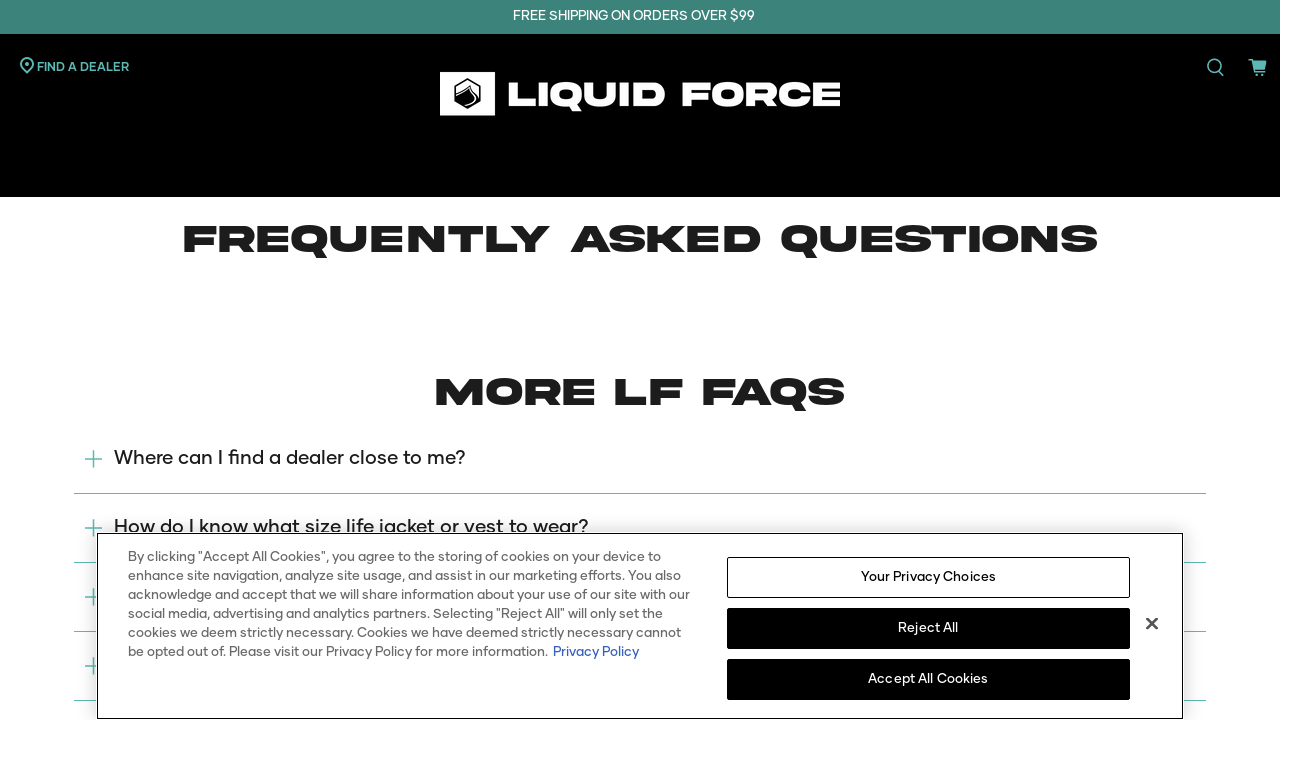

--- FILE ---
content_type: text/javascript
request_url: https://www.liquidforce.com/cdn/shop/t/36/assets/outbound-links.js?v=78184969452458623331751412650
body_size: 3
content:
console.log("Outbound Link Script Loaded!");function trackOutboundLink(event){const link=event.target.closest("a");if(!link)return;const destinationURL=link.href,linkText=link.textContent||link.innerText||"",pageURL=window.location.href;["buywake.com","sunandski.com","wakehouse.com","overtons.com","evo.com","perfski.com","activewake.com","barts.com","wakeboards.com","backcountry.com","wakemakers.com","wakesports.com","boardco.com","miamiskinautiques.com","marine-products.com","the-house.com","campingworld.com","scuba.com","bakesonline.com","pullproshop.com"].some(domain=>destinationURL.includes(domain))?(Shopify.analytics.publish("outbound_link_clicked",{destination_url:destinationURL,link_text:linkText.trim(),page_url:pageURL}),console.log("Tracked Outbound Link Clicked:",{destination_url:destinationURL,link_text:linkText,page_url:pageURL}),window.open(destinationURL,"_blank")):console.log("Untracked Link Clicked:",destinationURL)}document.addEventListener("DOMContentLoaded",function(){document.querySelectorAll("a").forEach(link=>{if(link.classList&&link.classList.contains("header__link")&&link.classList.contains("action-area__link")&&link.hasAttribute("data-show-search-trigger")){console.log("Skipped link:",link.href);return}link.addEventListener("click",trackOutboundLink)})});const LinkObserver=new MutationObserver(mutations=>{mutations.forEach(mutation=>{mutation.addedNodes.forEach(node=>{if(node.nodeType===1)if(node.tagName==="A")if(node.classList&&node.classList.contains("header__link")&&node.classList.contains("action-area__link")&&node.hasAttribute("data-show-search-trigger")){console.log("Skipped link:",node.href);return}else node.addEventListener("click",trackOutboundLink);else node.querySelectorAll("a").forEach(link=>{link.addEventListener("click",trackOutboundLink)})})})});LinkObserver.observe(document.body,{childList:!0,subtree:!0});
//# sourceMappingURL=/cdn/shop/t/36/assets/outbound-links.js.map?v=78184969452458623331751412650


--- FILE ---
content_type: application/x-javascript
request_url: https://app.cart-bot.net/public/status/shop/liquid-force-wakeboards.myshopify.com.js?1767735351
body_size: -165
content:
var giftbee_settings_updated='1715849597c';

--- FILE ---
content_type: application/javascript
request_url: https://cdn.cookielaw.org/consent/018f4e7e-e4eb-7b3a-a237-c75e8da7e671/OtAutoBlock.js
body_size: 12989
content:
(function(){function q(a){var c=[],b=[],e=function(f){for(var g={},h=0;h<u.length;h++){var d=u[h];if(d.Tag===f){g=d;break}var l=void 0,k=d.Tag;var C=(k=-1!==k.indexOf("http:")?k.replace("http:",""):k.replace("https:",""),-1!==(l=k.indexOf("?"))?k.replace(k.substring(l),""):k);if(f&&(-1!==f.indexOf(C)||-1!==d.Tag.indexOf(f))){g=d;break}}return g}(a);return e.CategoryId&&(c=e.CategoryId),e.Vendor&&(b=e.Vendor.split(":")),!e.Tag&&D&&(b=c=function(f){var g=[],h=function(d){var l=document.createElement("a");
return l.href=d,-1!==(d=l.hostname.split(".")).indexOf("www")||2<d.length?d.slice(1).join("."):l.hostname}(f);return g=v.some(function(d){return d===h})?["C0004"]:g}(a)),{categoryIds:c,vsCatIds:b}}function w(a){return!a||!a.length||(a&&window.OptanonActiveGroups?a.every(function(c){return-1!==window.OptanonActiveGroups.indexOf(","+c+",")}):void 0)}function m(a,c){void 0===c&&(c=null);var b=window,e=b.OneTrust&&b.OneTrust.IsVendorServiceEnabled;b=e&&b.OneTrust.IsVendorServiceEnabled();return"Categories"===
r||"All"===r&&e&&!b?w(a):("Vendors"===r||"All"===r&&e&&b)&&w(c)}function n(a){a=a.getAttribute("class")||"";return-1!==a.indexOf("optanon-category")||-1!==a.indexOf("ot-vscat")}function p(a){return a.hasAttribute("data-ot-ignore")}function x(a,c,b){void 0===b&&(b=null);var e=a.join("-"),f=b&&b.join("-"),g=c.getAttribute("class")||"",h="",d=!1;a&&a.length&&-1===g.indexOf("optanon-category-"+e)&&(h=("optanon-category-"+e).trim(),d=!0);b&&b.length&&-1===g.indexOf("ot-vscat-"+f)&&(h+=" "+("ot-vscat-"+
f).trim(),d=!0);d&&c.setAttribute("class",h+" "+g)}function y(a,c,b){void 0===b&&(b=null);var e;a=a.join("-");b=b&&b.join("-");return-1===c.indexOf("optanon-category-"+a)&&(e=("optanon-category-"+a).trim()),-1===c.indexOf("ot-vscat-"+b)&&(e+=" "+("ot-vscat-"+b).trim()),e+" "+c}function z(a){var c,b=q(a.src||"");(b.categoryIds.length||b.vsCatIds.length)&&(x(b.categoryIds,a,b.vsCatIds),m(b.categoryIds,b.vsCatIds)||(a.type="text/plain"),a.addEventListener("beforescriptexecute",c=function(e){"text/plain"===
a.getAttribute("type")&&e.preventDefault();a.removeEventListener("beforescriptexecute",c)}))}function A(a){var c=a.src||"",b=q(c);(b.categoryIds.length||b.vsCatIds.length)&&(x(b.categoryIds,a,b.vsCatIds),m(b.categoryIds,b.vsCatIds)||(a.removeAttribute("src"),a.setAttribute("data-src",c)))}var u=JSON.parse('[{"Tag":"https://www.liquidforce.com/products/2024-reign-pro-wakesurf-board","CategoryId":["C0003"],"Vendor":null},{"Tag":"https://www.youtube.com/embed/BOWiThuSoa0","CategoryId":["C0004"],"Vendor":null},{"Tag":"https://www.liquidforce.com/collections/liquid-force-6x-wakeboard-bindings/products/2024-scan-6x-ot-wakeboard-bindings","CategoryId":["C0003"],"Vendor":null},{"Tag":"https://www.liquidforce.com/products/2024-axis-heritage-cga-life-jacket-steel-grey","CategoryId":["C0003"],"Vendor":null},{"Tag":"https://www.liquidforce.com/products/m6-21mm-metric-board-bolt-kit","CategoryId":["C0003"],"Vendor":null},{"Tag":"https://www.liquidforce.com/cdn/wpm/bbf0a1c21w381382fdp2197aec3mf9663592m.js","CategoryId":["C0003"],"Vendor":null},{"Tag":"https://www.youtube.com/embed/u0hQ9o2o1gY","CategoryId":["C0004"],"Vendor":null},{"Tag":"https://www.liquidforce.com/products/2024-g21-rear-wing","CategoryId":["C0003"],"Vendor":null},{"Tag":"https://www.liquidforce.com/products/2024-dream-6r-wakeboard-bindings","CategoryId":["C0002","C0003"],"Vendor":null},{"Tag":"https://www.liquidforce.com/pages/events-surffest","CategoryId":["C0003"],"Vendor":null},{"Tag":"https://www.liquidforce.com/products/replacement-surf-rear-traction-pad","CategoryId":["C0003"],"Vendor":null},{"Tag":"https://www.liquidforce.com/products/2024-flite-120-foil-set","CategoryId":["C0003"],"Vendor":null},{"Tag":"https://www.liquidforce.com/products/2024-alloy-fuselage-44","CategoryId":["C0002","C0003"],"Vendor":null},{"Tag":"https://www.liquidforce.com/pages/contact","CategoryId":["C0003"],"Vendor":null},{"Tag":"https://www.youtube.com/embed/N0wDkkyiTkI","CategoryId":["C0004"],"Vendor":null},{"Tag":"https://www.liquidforce.com/pages/crew-colin-omalley","CategoryId":["C0003"],"Vendor":null},{"Tag":"https://www.liquidforce.com/products/foil-bolt-through-hardware-kit","CategoryId":["C0003"],"Vendor":null},{"Tag":"https://www.liquidforce.com/products/2024-transit-bindings","CategoryId":["C0003"],"Vendor":null},{"Tag":"https://www.liquidforce.com/products/2024-primo-wakesurf-board","CategoryId":["C0002","C0003"],"Vendor":null},{"Tag":"https://www.liquidforce.com/products/2024-surf-9-dlx-rope-and-handle-combo-teal-white#find-a-dealer-section","CategoryId":["C0003"],"Vendor":null},{"Tag":"https://www.liquidforce.com/products/2024-peak-4d-wakeboard-bindings","CategoryId":["C0003"],"Vendor":null},{"Tag":"https://www.liquidforce.com/pages/team-rivers-hedrick","CategoryId":["C0003"],"Vendor":null},{"Tag":"https://www.liquidforce.com/products/2022-pulse-6x-wakeboard-bindings","CategoryId":["C0003"],"Vendor":null},{"Tag":"https://www.liquidforce.com/pages/tech-boat-breakthrough","CategoryId":["C0003"],"Vendor":null},{"Tag":"https://www.liquidforce.com/products/2024-dream-wakeboard","CategoryId":["C0003"],"Vendor":null},{"Tag":"https://www.liquidforce.com/collections/liquid-force-wakeboard-bindings/products/2024-peak-4d-wakeboard-bindings","CategoryId":["C0003"],"Vendor":null},{"Tag":"https://www.liquidforce.com/products/2024-butterstick-wakeboard","CategoryId":["C0003"],"Vendor":null},{"Tag":"https://www.liquidforce.com/collections/wake-accessories","CategoryId":["C0003"],"Vendor":null},{"Tag":"https://www.liquidforce.com/products/2024-hero-helmet-white","CategoryId":["C0003"],"Vendor":null},{"Tag":"https://www.liquidforce.com/pages/team-stefano-comollo","CategoryId":["C0003"],"Vendor":null},{"Tag":"https://www.liquidforce.com/blogs/news/shop-spotlight-boardsports-lithuania","CategoryId":["C0003"],"Vendor":null},{"Tag":"https://www.youtube.com/embed/gboWviHMAtQ","CategoryId":["C0004"],"Vendor":null},{"Tag":"https://www.liquidforce.com/pages/tech-surf-fleet#section-1","CategoryId":["C0003"],"Vendor":null},{"Tag":"https://www.liquidforce.com/account/login","CategoryId":["C0003"],"Vendor":null},{"Tag":"https://ajax.googleapis.com/ajax/libs/jquery/3.6.0/jquery.min.js","CategoryId":["C0002","C0004"],"Vendor":null},{"Tag":"https://www.liquidforce.com/products/2022-aero-6x-black-wakeboard-bindings","CategoryId":["C0003"],"Vendor":null},{"Tag":"https://www.liquidforce.com/products/2024-dream-infant-cga-life-jacket-blue-swirl","CategoryId":["C0003"],"Vendor":null},{"Tag":"https://www.liquidforce.com/products/2023-reign-wakesurf-board","CategoryId":["C0003"],"Vendor":null},{"Tag":"https://www.liquidforce.com/products/hex-changer-towel#find-a-dealer-section","CategoryId":["C0003"],"Vendor":null},{"Tag":"https://www.liquidforce.com/products/2024-rush-cga-life-jacket-black-lime","CategoryId":["C0003"],"Vendor":null},{"Tag":"https://www.liquidforce.com/search","CategoryId":["C0003"],"Vendor":null},{"Tag":"https://www.liquidforce.com/products/2024-tao-wakeboard","CategoryId":["C0003"],"Vendor":null},{"Tag":"https://www.liquidforce.com/pages/team-joe-battleday","CategoryId":["C0003"],"Vendor":null},{"Tag":"https://www.liquidforce.com/products/illusion-6-panel-snapback-hat","CategoryId":["C0003"],"Vendor":null},{"Tag":"https://www.liquidforce.com/products/2022-carbon-foil-mast-28#find-a-dealer-section","CategoryId":["C0003"],"Vendor":null},{"Tag":"https://www.youtube.com/embed/dm6UVgsVIfg","CategoryId":["C0004"],"Vendor":null},{"Tag":"https://www.liquidforce.com/products/2024-vamp-w-vida-6x-wakeboard-package","CategoryId":["C0003"],"Vendor":null},{"Tag":"https://www.liquidforce.com/collections/liquid-force-foil-components/products/ffb-fuselage-60cm#find-a-dealer-section","CategoryId":["C0003"],"Vendor":null},{"Tag":"https://www.liquidforce.com/products/2023-hook-4d-wakeboard-bindings","CategoryId":["C0003"],"Vendor":null},{"Tag":"https://www.liquidforce.com/collections/liquid-force-comp-vests","CategoryId":["C0003"],"Vendor":null},{"Tag":"https://www.liquidforce.com/products/2024-me-w-vida-6x-wakeboard-package#find-a-dealer-section","CategoryId":["C0003"],"Vendor":null},{"Tag":"https://www.liquidforce.com/products/1-npt-to-3-4-flow-rite-1-pk#find-a-dealer-section","CategoryId":["C0003"],"Vendor":null},{"Tag":"https://www.liquidforce.com/collections/liquid-force-park-wakeboards/products/2024-charm-wakeboard","CategoryId":["C0003"],"Vendor":null},{"Tag":"https://www.liquidforce.com/products/corpo-logo-trucker-snapback","CategoryId":["C0003"],"Vendor":null},{"Tag":"https://www.liquidforce.com/collections/wake-foil-boards","CategoryId":["C0003"],"Vendor":null},{"Tag":"https://www.liquidforce.com/products/2024-index-6r-wakeboard-bindings","CategoryId":["C0003"],"Vendor":null},{"Tag":"https://www.liquidforce.com/collections/liquid-force-6x-wakeboard-bindings/products/2024-idol-6x-wakeboard-bindings#find-a-dealer-section","CategoryId":["C0003"],"Vendor":null},{"Tag":"https://www.liquidforce.com/products/2022-bullox-wakeboard","CategoryId":["C0003"],"Vendor":null},{"Tag":"https://www.liquidforce.com/pages/tech-park-breakthrough","CategoryId":["C0003"],"Vendor":null},{"Tag":"https://www.liquidforce.com/products/2023-rhyme-wakeboard","CategoryId":["C0003"],"Vendor":null},{"Tag":"https://www.liquidforce.com/pages/frontline-team","CategoryId":["C0003"],"Vendor":null},{"Tag":"https://www.liquidforce.com/products/2024-team-rope-and-handle-combo-white","CategoryId":["C0003"],"Vendor":null},{"Tag":"https://www.liquidforce.com/products/2024-fury-infant-cga-life-jacket-blue-grey","CategoryId":["C0003"],"Vendor":null},{"Tag":"https://www.liquidforce.com/pages/crew-rich-jonas","CategoryId":["C0003"],"Vendor":null},{"Tag":"https://www.liquidforce.com/products/2024-butterstick-w-tao-6x-wakeboard-package","CategoryId":["C0003"],"Vendor":null},{"Tag":"https://www.liquidforce.com/products/skim-fin-kit-10-24","CategoryId":["C0003"],"Vendor":null},{"Tag":"https://www.googletagmanager.com/gtag/js","CategoryId":["C0002"],"Vendor":null},{"Tag":"https://www.liquidforce.com/products/liquid-force-air-strap-set","CategoryId":["C0003"],"Vendor":null},{"Tag":"https://www.liquidforce.com/products/2024-apex-w-h-braid-rope-and-handle-combo-green","CategoryId":["C0003"],"Vendor":null},{"Tag":"https://www.liquidforce.com/pages/online-partners","CategoryId":["C0003"],"Vendor":null},{"Tag":"https://www.liquidforce.com/products/link-male-to-3-4-npsm-female-1pk#find-a-dealer-section","CategoryId":["C0003"],"Vendor":null},{"Tag":"https://www.liquidforce.com/products/obscura-1-2-fin#find-a-dealer-section","CategoryId":["C0003"],"Vendor":null},{"Tag":"https://www.liquidforce.com/products/2024-charm-blem-wakeboard","CategoryId":["C0003"],"Vendor":null},{"Tag":"https://www.liquidforce.com/pages/tech-park-breakthrough#section-5","CategoryId":["C0003"],"Vendor":null},{"Tag":"https://www.liquidforce.com/products/corpo-logo-trucker-snapback#find-a-dealer-section","CategoryId":["C0003"],"Vendor":null},{"Tag":"https://www.liquidforce.com/products/halcyon-810-front-wing","CategoryId":["C0003"],"Vendor":null},{"Tag":"https://www.liquidforce.com/products/2024-rant-blem-wakeboard","CategoryId":["C0003"],"Vendor":null},{"Tag":"https://www.liquidforce.com/products/2024-alloy-fuselage-54","CategoryId":["C0003"],"Vendor":null},{"Tag":"https://www.liquidforce.com/products/2024-peak-w-peak-6x-wakeboard-package","CategoryId":["C0003"],"Vendor":null},{"Tag":"https://www.liquidforce.com/collections/shop-foil-boards","CategoryId":["C0002","C0003"],"Vendor":null},{"Tag":"https://cdn.boostcommerce.io/theme/default/2.1.0/vendor.js","CategoryId":["C0002","C0003"],"Vendor":null},{"Tag":"https://www.liquidforce.com/collections/shop-foil-boards/products/2024-launch-foil-board","CategoryId":["C0003"],"Vendor":null},{"Tag":"https://www.liquidforce.com/products/alpine-pocket-tee","CategoryId":["C0002","C0003"],"Vendor":null},{"Tag":"https://www.youtube.com/embed/EHa0E4idwfs","CategoryId":["C0004"],"Vendor":null},{"Tag":"https://www.liquidforce.com/pages/support-warranty-info","CategoryId":["C0003"],"Vendor":null},{"Tag":"https://www.liquidforce.com/pages/tech-foil-altitude#section-1","CategoryId":["C0003"],"Vendor":null},{"Tag":"https://www.liquidforce.com/blogs/news/park-spotlight-west-rock","CategoryId":["C0003"],"Vendor":null},{"Tag":"https://www.liquidforce.com/collections/liquid-force-6x-wakeboard-bindings/products/2024-peak-6x-wakeboard-bindings#find-a-dealer-section","CategoryId":["C0003"],"Vendor":null},{"Tag":"https://www.liquidforce.com/products/2024-captain-scallywag-cga-4-pack-life-jacket","CategoryId":["C0003"],"Vendor":null},{"Tag":"https://www.liquidforce.com/products/rx-fin-pair#find-a-dealer-section","CategoryId":["C0003"],"Vendor":null},{"Tag":"https://www.liquidforce.com/products/2024-bullox-w-scan-6x-ot-wakeboard-package#find-a-dealer-section","CategoryId":["C0003"],"Vendor":null},{"Tag":"https://www.liquidforce.com/products/2024-squad-tao-heritage-comp-jacket-camo#find-a-dealer-section","CategoryId":["C0003"],"Vendor":null},{"Tag":"https://www.liquidforce.com/products/center-dual-tab-fin","CategoryId":["C0003"],"Vendor":null},{"Tag":"https://www.liquidforce.com/products/sumo-max-flow-pump#find-a-dealer-section","CategoryId":["C0003"],"Vendor":null},{"Tag":"https://www.liquidforce.com/products/2024-charm-w-dream-6r-wakeboard-package","CategoryId":["C0003"],"Vendor":null},{"Tag":"https://www.liquidforce.com/products/2024-apex-w-hook-6x-wakeboard-package","CategoryId":["C0003"],"Vendor":null},{"Tag":"https://www.liquidforce.com/products/2024-fury-infant-cga-life-jacket-black-green#find-a-dealer-section","CategoryId":["C0003"],"Vendor":null},{"Tag":"https://www.liquidforce.com/pages/tech-foil-wheel-base","CategoryId":["C0003"],"Vendor":null},{"Tag":"https://www.liquidforce.com/collections/foil-sets-and-components","CategoryId":["C0003"],"Vendor":null},{"Tag":"https://www.liquidforce.com/products/2024-surf-9-dlx-rope-and-handle-combo-teal-white","CategoryId":["C0003"],"Vendor":null},{"Tag":"https://www.liquidforce.com/products/2024-virago-wakeboard","CategoryId":["C0003"],"Vendor":null},{"Tag":"https://www.liquidforce.com/pages/wakeboard-faq","CategoryId":["C0003"],"Vendor":null},{"Tag":"https://www.liquidforce.com/products/2024-guapo-blem-wakesurf-board","CategoryId":["C0003"],"Vendor":null},{"Tag":"https://www.liquidforce.com/products/what-pulls-you-tee","CategoryId":["C0003"],"Vendor":null},{"Tag":"https://www.liquidforce.com/products/2024-plush-rope-and-handle-combo-silfer-grey","CategoryId":["C0003"],"Vendor":null},{"Tag":"https://www.liquidforce.com/products/wingnut-foil-board","CategoryId":["C0003"],"Vendor":null},{"Tag":"https://open.spotify.com/embed/playlist/79HgWFj6xh0K8NCkWZNo1M","CategoryId":["C0003"],"Vendor":null},{"Tag":"https://www.liquidforce.com/products/2024-angel-wakeboard","CategoryId":["C0003"],"Vendor":null},{"Tag":"https://www.liquidforce.com/products/2024-classic-hinge-cga-life-jacket-black-blue","CategoryId":["C0003"],"Vendor":null},{"Tag":"https://www.liquidforce.com/products/hex-icon-zip-hoody","CategoryId":["C0003"],"Vendor":null},{"Tag":"https://www.youtube.com/embed/MeypShfPCO8","CategoryId":["C0004"],"Vendor":null},{"Tag":"https://www.liquidforce.com/products/2024-rant-wakeboard","CategoryId":["C0003"],"Vendor":null},{"Tag":"https://www.liquidforce.com/pages/crew-jeremy-gauvain","CategoryId":["C0003"],"Vendor":null},{"Tag":"https://www.liquidforce.com/products/2024-nebula-blem-foil-board","CategoryId":["C0003"],"Vendor":null},{"Tag":"https://www.liquidforce.com/pages/crew-billy-witcher","CategoryId":["C0003"],"Vendor":null},{"Tag":"https://open.spotify.com/embed/playlist/1VOEdlBgWfkIdsDyC57wxX","CategoryId":["C0003"],"Vendor":null},{"Tag":"https://www.liquidforce.com/products/2024-flx-blem-wakeboard","CategoryId":["C0003"],"Vendor":null},{"Tag":"https://www.liquidforce.com/collections/liquid-force-boat-wakeboards/products/2024-remedy-wakeboard","CategoryId":["C0003"],"Vendor":null},{"Tag":"https://www.liquidforce.com/products/2024-flash-helmet-blackout","CategoryId":["C0003"],"Vendor":null},{"Tag":"https://www.liquidforce.com/collections/liquid-force-boat-wakeboards/products/2024-trip-wakeboard","CategoryId":["C0003"],"Vendor":null},{"Tag":"https://www.liquidforce.com/products/2024-fury-blem-wakeboard","CategoryId":["C0003"],"Vendor":null},{"Tag":"https://www.liquidforce.com/products/2024-hero-helmet-mint","CategoryId":["C0003"],"Vendor":null},{"Tag":"https://www.liquidforce.com/products/2024-wake-foamie-skim-44-wakesurf-board","CategoryId":["C0003"],"Vendor":null},{"Tag":"https://www.liquidforce.com/collections/shop-foil-packages","CategoryId":["C0003"],"Vendor":null},{"Tag":"https://www.liquidforce.com/collections/liquid-force-park-wakeboards/products/2024-tao-wakeboard","CategoryId":["C0003"],"Vendor":null},{"Tag":"https://www.liquidforce.com/collections/liquid-force-boat-wakeboards/products/2024-remedy-aero-wakeboard","CategoryId":["C0003"],"Vendor":null},{"Tag":"https://www.liquidforce.com/collections/liquid-force-wakeboard-bindings/products/2024-idol-4d-wakeboard-bindings#find-a-dealer-section","CategoryId":["C0003"],"Vendor":null},{"Tag":"https://www.youtube.com/embed/ithnaad3QkU","CategoryId":["C0004"],"Vendor":null},{"Tag":"https://www.liquidforce.com/pages/global-team","CategoryId":["C0003"],"Vendor":null},{"Tag":"https://www.liquidforce.com/collections/lfn-deals-closeout-bindings","CategoryId":["C0003"],"Vendor":null},{"Tag":"https://www.liquidforce.com/products/40mm-fluid-screws","CategoryId":["C0003"],"Vendor":null},{"Tag":"https://www.liquidforce.com/products/2024-apex-w-scan-6x-ot-wakeboard-package","CategoryId":["C0003"],"Vendor":null},{"Tag":"https://www.youtube.com/embed/jYDrWSYogX4","CategoryId":["C0004"],"Vendor":null},{"Tag":"https://www.liquidforce.com/blogs/news/park-spotlight-langenfeld-wasserski","CategoryId":["C0003"],"Vendor":null},{"Tag":"https://www.liquidforce.com/products/2022-apex-wakeboard","CategoryId":["C0003"],"Vendor":null},{"Tag":"https://www.liquidforce.com/products/2024-pod-blem-foil-board","CategoryId":["C0003"],"Vendor":null},{"Tag":"https://www.liquidforce.com/products/2024-butterstick-pro-w-hook-4d-wakeboard-package","CategoryId":["C0003"],"Vendor":null},{"Tag":"https://www.liquidforce.com/pages/tech-binding-6x#section-4","CategoryId":["C0003"],"Vendor":null},{"Tag":"https://www.liquidforce.com/products/fs-230-rear-wing#find-a-dealer-section","CategoryId":["C0003"],"Vendor":null},{"Tag":"https://www.liquidforce.com/pages/tech-binding-6x#section-1","CategoryId":["C0003"],"Vendor":null},{"Tag":"https://www.liquidforce.com/products/2024-quattro-wakesurf-board","CategoryId":["C0003"],"Vendor":null},{"Tag":"https://www.liquidforce.com/policies/shipping-policy","CategoryId":["C0003"],"Vendor":null},{"Tag":"https://www.liquidforce.com/collections/featured-boat-boards","CategoryId":["C0003"],"Vendor":null},{"Tag":"https://www.liquidforce.com/products/replacement-skim-rear-traction-pad","CategoryId":["C0003"],"Vendor":null},{"Tag":"https://www.liquidforce.com/collections/liquid-force-foil-components/products/phoenix-1085-front-wing#find-a-dealer-section","CategoryId":["C0003"],"Vendor":null},{"Tag":"https://www.liquidforce.com/products/2024-nebula-w-carbon-horizon-surf-120-foil-package#find-a-dealer-section","CategoryId":["C0003"],"Vendor":null},{"Tag":"https://www.liquidforce.com/collections/liquid-force-boat-wakeboards/products/2024-bullox-wakeboard#find-a-dealer-section","CategoryId":["C0003"],"Vendor":null},{"Tag":"https://www.liquidforce.com/pages/tech-foil-wheel-base#section-1","CategoryId":["C0003"],"Vendor":null},{"Tag":"https://www.liquidforce.com/collections/lfn-deals-closeout-vests","CategoryId":["C0003"],"Vendor":null},{"Tag":"https://www.liquidforce.com/products/tc-pro-foil-board","CategoryId":["C0003"],"Vendor":null},{"Tag":"https://www.liquidforce.com/products/2024-dlx-skim-day-tripper-board-bag","CategoryId":["C0003"],"Vendor":null},{"Tag":"https://www.liquidforce.com/products/2024-adjustable-t-handle","CategoryId":["C0003"],"Vendor":null},{"Tag":"https://www.liquidforce.com/products/2024-knit-board-sleeve","CategoryId":["C0003"],"Vendor":null},{"Tag":"https://www.liquidforce.com/products/2024-womens-diva-heritage-cga-life-jacket-black","CategoryId":["C0003"],"Vendor":null},{"Tag":"https://www.liquidforce.com/products/2024-unity-aero-blem-wakeboard","CategoryId":["C0003"],"Vendor":null},{"Tag":"https://www.liquidforce.com/products/1-npt-to-3-4-flow-rite-1-pk","CategoryId":["C0003"],"Vendor":null},{"Tag":"https://www.liquidforce.com/products/punk-changer-towel","CategoryId":["C0003"],"Vendor":null},{"Tag":"https://www.liquidforce.com/products/2024-classic-hinge-cga-life-jacket-black-green#find-a-dealer-section","CategoryId":["C0003"],"Vendor":null},{"Tag":"https://www.liquidforce.com/collections/liquid-force-6x-wakeboard-bindings/products/2024-aero-6x-white-wakeboard-bindings#find-a-dealer-section","CategoryId":["C0003"],"Vendor":null},{"Tag":"https://www.liquidforce.com/collections/liquid-force-6x-wakeboard-bindings/products/2024-vida-6x-wakeboard-bindings#find-a-dealer-section","CategoryId":["C0003"],"Vendor":null},{"Tag":"https://www.liquidforce.com/cdn/s/trekkie.storefront.dd626a6a6fbdab104f8779acc4331c330134c832.min.js","CategoryId":["C0002","C0004"],"Vendor":null},{"Tag":"https://www.liquidforce.com/products/freedom-foil-boards-rubix-foil-board#find-a-dealer-section","CategoryId":["C0003"],"Vendor":null},{"Tag":"https://connect.facebook.net/en_US/fbevents.js","CategoryId":["C0004"],"Vendor":null},{"Tag":"https://www.liquidforce.com/collections/liquid-force-boat-wakeboards/products/2024-me-wakeboard","CategoryId":["C0003"],"Vendor":null},{"Tag":"https://www.liquidforce.com/products/2024-plush-6r-wakeboard-bindings","CategoryId":["C0003"],"Vendor":null},{"Tag":"https://www.liquidforce.com/products/2024-classic-hinge-cga-life-jacket-black-red#find-a-dealer-section","CategoryId":["C0003"],"Vendor":null},{"Tag":"https://www.liquidforce.com/products/2024-alloy-foil-mast-24","CategoryId":["C0003"],"Vendor":null},{"Tag":"https://www.liquidforce.com/products/2022-flash-helmet-punk-olive","CategoryId":["C0003"],"Vendor":null},{"Tag":"https://www.liquidforce.com/products/2024-flyer-wakesurf-board","CategoryId":["C0003"],"Vendor":null},{"Tag":"https://www.liquidforce.com/products/2024-alloy-foil-mast-28","CategoryId":["C0003"],"Vendor":null},{"Tag":"https://www.liquidforce.com/products/2024-aero-6x-black-bindings","CategoryId":["C0003"],"Vendor":null},{"Tag":"https://www.liquidforce.com/collections/liquid-force-6x-wakeboard-bindings/products/2024-aero-6x-white-wakeboard-bindings","CategoryId":["C0003"],"Vendor":null},{"Tag":"https://www.youtube.com/embed/MJIzFAqhil0","CategoryId":["C0004"],"Vendor":null},{"Tag":"https://www.liquidforce.com/products/1-quik-lok-socket-straight-1pk","CategoryId":["C0003"],"Vendor":null},{"Tag":"https://www.liquidforce.com/collections/shop-foil-boards/products/2024-pod-foil-board#find-a-dealer-section","CategoryId":["C0003"],"Vendor":null},{"Tag":"https://www.liquidforce.com/products/2024-nebula-foil-board#find-a-dealer-section","CategoryId":["C0003"],"Vendor":null},{"Tag":"https://www.liquidforce.com/pages/team-vanessa-tittarelli","CategoryId":["C0003"],"Vendor":null},{"Tag":"https://www.liquidforce.com/products/2024-surf-9-dlx-molded-rope-and-handle-combo-blue-black","CategoryId":["C0003"],"Vendor":null},{"Tag":"https://www.liquidforce.com/products/2024-dream-bindings","CategoryId":["C0003"],"Vendor":null},{"Tag":"https://www.liquidforce.com/products/original-wake-straw-lifeguard-hat","CategoryId":["C0003"],"Vendor":null},{"Tag":"https://www.liquidforce.com/products/halcyon-1030-foil-set","CategoryId":["C0003"],"Vendor":null},{"Tag":"https://www.liquidforce.com/pages/athlete-experience-anna-nikstad","CategoryId":["C0003"],"Vendor":null},{"Tag":"https://www.liquidforce.com/products/freedom-foil-boards-rubix-foil-board","CategoryId":["C0003"],"Vendor":null},{"Tag":"https://www.liquidforce.com/cdn/shopifycloud/shopify/assets/storefront/load_feature-9f951eb7d8d53973c719de211f807d63af81c644e5b9a6ae72661ac408d472f6.js","CategoryId":["C0002","C0004"],"Vendor":null},{"Tag":"https://www.liquidforce.com/pages/liquid-force-firsts","CategoryId":["C0003"],"Vendor":null},{"Tag":"https://www.liquidforce.com/products/tao-skate-nubs-pair","CategoryId":["C0003"],"Vendor":null},{"Tag":"https://www.liquidforce.com/pages/tech-park-duraflex","CategoryId":["C0003"],"Vendor":null},{"Tag":"https://www.liquidforce.com/products/2024-koa-junior-cga-life-jacket-red-black","CategoryId":["C0002","C0003"],"Vendor":null},{"Tag":"https://www.liquidforce.com/products/2024-launch-w-launch-120-foil-package","CategoryId":["C0003"],"Vendor":null},{"Tag":"https://www.youtube.com/embed/A9zvgfe6M74","CategoryId":["C0004"],"Vendor":null},{"Tag":"https://www.liquidforce.com/products/2024-me-w-transit-6r-wakeboard-package#find-a-dealer-section","CategoryId":["C0003"],"Vendor":null},{"Tag":"https://www.liquidforce.com/pages/events-fsrl","CategoryId":["C0003"],"Vendor":null},{"Tag":"https://www.youtube.com/embed/IUoUJZzIOok","CategoryId":["C0004"],"Vendor":null},{"Tag":"https://www.youtube.com/embed/_Pn6iV4IFvk","CategoryId":["C0004"],"Vendor":null},{"Tag":"https://www.liquidforce.com/products/xlc-fin-10-24#find-a-dealer-section","CategoryId":["C0003"],"Vendor":null},{"Tag":"https://www.liquidforce.com/collections/liquid-force-changers-and-towels","CategoryId":["C0003"],"Vendor":null},{"Tag":"https://www.liquidforce.com/collections/all","CategoryId":["C0003"],"Vendor":null},{"Tag":"https://www.liquidforce.com/pages/team-raph-derome","CategoryId":["C0003"],"Vendor":null},{"Tag":"https://www.liquidforce.com/products/2024-flash-helmet-canvas-camo#find-a-dealer-section","CategoryId":["C0003"],"Vendor":null},{"Tag":"https://www.liquidforce.com/products/2024-remedy-wakeboard","CategoryId":["C0003"],"Vendor":null},{"Tag":"https://www.liquidforce.com/products/2022-tao-park-wakeboard","CategoryId":["C0003"],"Vendor":null},{"Tag":"https://www.liquidforce.com/products/2024-dream-child-cga-life-jacket-pink-mint#find-a-dealer-section","CategoryId":["C0003"],"Vendor":null},{"Tag":"https://www.liquidforce.com/products/2024-womens-heartbreaker-cga-life-jacket-mint-heather","CategoryId":["C0003"],"Vendor":null},{"Tag":"https://www.liquidforce.com/products/2024-transit-6r-wakeboard-bindings","CategoryId":["C0003"],"Vendor":null},{"Tag":"https://www.liquidforce.com/products/m6-binding-t-nut-kit-4-pack","CategoryId":["C0003"],"Vendor":null},{"Tag":"https://www.liquidforce.com/collections/liquid-force-cga-life-jackets-and-comp-vests","CategoryId":["C0003"],"Vendor":null},{"Tag":"https://www.liquidforce.com/pages/team-daniel-johnson","CategoryId":["C0003"],"Vendor":null},{"Tag":"https://www.liquidforce.com/collections/liquid-force-6x-wakeboard-bindings/products/2024-classic-6x-wakeboard-bindings#find-a-dealer-section","CategoryId":["C0003"],"Vendor":null},{"Tag":"https://www.liquidforce.com/pages/team-euge-de-armas","CategoryId":["C0003"],"Vendor":null},{"Tag":"https://www.liquidforce.com/products/2024-tao-blem-wakeskate","CategoryId":["C0003"],"Vendor":null},{"Tag":"https://www.liquidforce.com/products/2024-pod-foil-board","CategoryId":["C0003"],"Vendor":null},{"Tag":"https://www.liquidforce.com/pages/tech-surf-atomic","CategoryId":["C0003"],"Vendor":null},{"Tag":"https://www.liquidforce.com/products/2024-plush-bindings","CategoryId":["C0003"],"Vendor":null},{"Tag":"https://www.liquidforce.com/products/m6-21mm-metric-board-bolt-kit#find-a-dealer-section","CategoryId":["C0003"],"Vendor":null},{"Tag":"https://www.liquidforce.com/pages/rwtp-event-wakeparadise-brescia","CategoryId":["C0003"],"Vendor":null},{"Tag":"https://www.liquidforce.com/collections/liquid-force-6x-wakeboard-bindings/products/2024-classic-6x-ot-wakeboard-bindings#find-a-dealer-section","CategoryId":["C0003"],"Vendor":null},{"Tag":"https://www.liquidforce.com/pages/crew-jimmy-redmon","CategoryId":["C0003"],"Vendor":null},{"Tag":"https://www.liquidforce.com/collections/liquid-force-foil-components/products/2024-alloy-fuselage-44","CategoryId":["C0003"],"Vendor":null},{"Tag":"https://www.liquidforce.com/pages/athlete-experience-nico-lerchenfeld","CategoryId":["C0003"],"Vendor":null},{"Tag":"https://www.liquidforce.com/pages/solar-fun-factory","CategoryId":["C0003"],"Vendor":null},{"Tag":"https://www.liquidforce.com/products/surf-fin-kit-10-24","CategoryId":["C0003"],"Vendor":null},{"Tag":"https://www.liquidforce.com/products/2024-rdx-w-idol-6x-wakeboard-package#find-a-dealer-section","CategoryId":["C0003"],"Vendor":null},{"Tag":"https://www.liquidforce.com/products/2024-comp-rope-and-handle-combo-red","CategoryId":["C0003"],"Vendor":null},{"Tag":"https://www.liquidforce.com/products/2024-carbon-horizon-surf-190-foil-set#find-a-dealer-section","CategoryId":["C0003"],"Vendor":null},{"Tag":"https://www.liquidforce.com/products/2023-rhythm-wakeboard","CategoryId":["C0003"],"Vendor":null},{"Tag":"https://www.liquidforce.com/products/2023-bullox-aero-wakeboard","CategoryId":["C0003"],"Vendor":null},{"Tag":"https://www.liquidforce.com/products/1-4-20-binding-bolt-kit","CategoryId":["C0003"],"Vendor":null},{"Tag":"https://www.liquidforce.com/pages/athlete-experience-bailey-dunn","CategoryId":["C0003"],"Vendor":null},{"Tag":"https://www.liquidforce.com/products/2024-womens-classic-hinge-cga-life-jacket-black-coral","CategoryId":["C0003"],"Vendor":null},{"Tag":"https://www.youtube.com/embed/N2ECBzR2VYI","CategoryId":["C0004"],"Vendor":null},{"Tag":"https://www.liquidforce.com/products/2023-tao-wakeboard","CategoryId":["C0003"],"Vendor":null},{"Tag":"https://www.liquidforce.com/products/obscura-1-2-fin","CategoryId":["C0003"],"Vendor":null},{"Tag":"https://www.liquidforce.com/collections/liquid-force-6x-wakeboard-bindings/products/2024-aero-6x-black-wakeboard-bindings","CategoryId":["C0003"],"Vendor":null},{"Tag":"https://www.liquidforce.com/products/2024-dream-child-cga-life-jacket-blue-swirl","CategoryId":["C0003"],"Vendor":null},{"Tag":"https://www.liquidforce.com/products/2024-unity-w-classic-6x-wakeboard-package#find-a-dealer-section","CategoryId":["C0003"],"Vendor":null},{"Tag":"https://www.liquidforce.com/products/2024-adjustable-back-pack-board-bag","CategoryId":["C0003"],"Vendor":null},{"Tag":"https://www.liquidforce.com/products/2024-illusion-w-idol-4d-wakeboard-package","CategoryId":["C0003"],"Vendor":null},{"Tag":"https://www.liquidforce.com/collections/liquid-force-wakeboard-packages","CategoryId":["C0003"],"Vendor":null},{"Tag":"https://www.liquidforce.com/products/2024-vamp-blem-wakeboard","CategoryId":["C0003"],"Vendor":null},{"Tag":"https://www.liquidforce.com/pages/rwtp-event-action-wakepark","CategoryId":["C0003"],"Vendor":null},{"Tag":"https://www.liquidforce.com/collections/liquid-force-park-wakeboards/products/2024-butterstick-wakeboard","CategoryId":["C0003"],"Vendor":null},{"Tag":"https://open.spotify.com/embed/playlist/2elRX5p4IB9xrXxT1ENBev","CategoryId":["C0003"],"Vendor":null},{"Tag":"https://www.liquidforce.com/products/4-x-5-stacked-logo-banner","CategoryId":["C0003"],"Vendor":null},{"Tag":"https://www.liquidforce.com/products/2022-pulse-4d-wakeboard-bindings","CategoryId":["C0003"],"Vendor":null},{"Tag":"https://www.liquidforce.com/products/what-pulls-you-tee#find-a-dealer-section","CategoryId":["C0003"],"Vendor":null},{"Tag":"https://www.liquidforce.com/products/2024-virago-w-vale-4d-wakeboard-package","CategoryId":["C0003"],"Vendor":null},{"Tag":"https://www.liquidforce.com/blogs/news/ride-with-the-pros-2024","CategoryId":["C0003"],"Vendor":null},{"Tag":"https://www.liquidforce.com/products/checker-changer-towel","CategoryId":["C0003"],"Vendor":null},{"Tag":"https://www.liquidforce.com/pages/tech-foil-decks","CategoryId":["C0003"],"Vendor":null},{"Tag":"https://www.liquidforce.com/products/as-2-4-fin-pair#find-a-dealer-section","CategoryId":["C0003"],"Vendor":null},{"Tag":"https://www.liquidforce.com/products/2024-surf-9-dlx-rope-and-handle-combo-white-tan","CategoryId":["C0003"],"Vendor":null},{"Tag":"https://www.liquidforce.com/pages/rwtp-event-wakeparadise-milano","CategoryId":["C0003"],"Vendor":null},{"Tag":"https://www.liquidforce.com/products/foil-track-hardware-kit","CategoryId":["C0003"],"Vendor":null},{"Tag":"https://www.liquidforce.com/products/2024-hero-helmet-blue#find-a-dealer-section","CategoryId":["C0003"],"Vendor":null},{"Tag":"https://cdn03.jotfor.ms/themes/CSS/5e6b428acc8c4e222d1beb91.css","CategoryId":["C0002"],"Vendor":null},{"Tag":"https://www.liquidforce.com/products/2024-hinge-cga-life-jacket-red","CategoryId":["C0003"],"Vendor":null},{"Tag":"https://open.spotify.com/embed/playlist/7zvdWFRPHZmSF70E4j7y8x","CategoryId":["C0003"],"Vendor":null},{"Tag":"https://www.liquidforce.com/products/2024-remedy-aero-wakeboard","CategoryId":["C0003"],"Vendor":null},{"Tag":"https://www.liquidforce.com/products/2023-peak-wakeboard","CategoryId":["C0003"],"Vendor":null},{"Tag":"https://www.liquidforce.com/collections/liquid-force-foil-components/products/2024-alloy-fuselage-54","CategoryId":["C0003"],"Vendor":null},{"Tag":"https://www.liquidforce.com/products/2024-womens-ghost-comp-jacket#find-a-dealer-section","CategoryId":["C0003"],"Vendor":null},{"Tag":"https://www.liquidforce.com/collections/liquid-force-boat-wakeboards/products/2024-rdx-wakeboard#find-a-dealer-section","CategoryId":["C0003"],"Vendor":null},{"Tag":"https://www.liquidforce.com/products/2024-dream-6r-wakeboard-bindings#find-a-dealer-section","CategoryId":["C0003"],"Vendor":null},{"Tag":"https://www.liquidforce.com/products/wse-pro-wake-shaper-2-145","CategoryId":["C0002","C0003"],"Vendor":null},{"Tag":"https://www.liquidforce.com/products/2024-remedy-w-aero-6x-wakeboard-package","CategoryId":["C0003"],"Vendor":null},{"Tag":"https://www.liquidforce.com/collections/liquid-force-boat-wakeboards/products/2024-remedy-wakeboard#find-a-dealer-section","CategoryId":["C0003"],"Vendor":null},{"Tag":"https://www.youtube.com/embed/gsLsgDOoQ_U","CategoryId":["C0004"],"Vendor":null},{"Tag":"https://www.liquidforce.com/pages/rwtp-event-313","CategoryId":["C0003"],"Vendor":null},{"Tag":"https://www.liquidforce.com/products/2023-reign-pro-wakesurf-board","CategoryId":["C0003"],"Vendor":null},{"Tag":"https://www.liquidforce.com/products/4d-flextrack-hardware-kit","CategoryId":["C0003"],"Vendor":null},{"Tag":"https://www.liquidforce.com/products/womens-alpine-fade-tee","CategoryId":["C0003"],"Vendor":null},{"Tag":"https://www.liquidforce.com/pages/athlete-experience-loic-deschaux","CategoryId":["C0003"],"Vendor":null},{"Tag":"https://www.liquidforce.com/products/2024-horizon-surf-155-foil-set","CategoryId":["C0003"],"Vendor":null},{"Tag":"https://www.liquidforce.com/products/2024-vale-4d-bindings","CategoryId":["C0003"],"Vendor":null},{"Tag":"https://www.liquidforce.com/pages/team-matty-muncey","CategoryId":["C0002","C0003"],"Vendor":null},{"Tag":"https://www.liquidforce.com/policies/privacy-policy","CategoryId":["C0003"],"Vendor":null},{"Tag":"https://www.liquidforce.com/products/2024-unity-wakeboard","CategoryId":["C0003"],"Vendor":null},{"Tag":"https://www.liquidforce.com/collections/liquid-force-foil-sets","CategoryId":["C0003"],"Vendor":null},{"Tag":"https://www.liquidforce.com/products/2024-rdx-w-scan-6x-ot-wakeboard-package","CategoryId":["C0003"],"Vendor":null},{"Tag":"https://www.liquidforce.com/products/fs-230-rear-wing","CategoryId":["C0003"],"Vendor":null},{"Tag":"https://www.liquidforce.com/products/2024-tr9-rope-and-handle-combo-blue#find-a-dealer-section","CategoryId":["C0003"],"Vendor":null},{"Tag":"https://www.liquidforce.com/products/og-wake-tee","CategoryId":["C0003"],"Vendor":null},{"Tag":"https://www.liquidforce.com/products/2024-horizon-surf-155-front-wing","CategoryId":["C0003"],"Vendor":null},{"Tag":"https://open.spotify.com/embed/playlist/6nLczbGtlFCN7fHX4DEqZi","CategoryId":["C0003"],"Vendor":null},{"Tag":"https://www.liquidforce.com/products/2022-illusion-wakeboard","CategoryId":["C0003"],"Vendor":null},{"Tag":"https://www.youtube.com/embed/LnAIr5likKQ","CategoryId":["C0004"],"Vendor":null},{"Tag":"https://www.liquidforce.com/pages/athlete-experience-meagan-ethell","CategoryId":["C0003"],"Vendor":null},{"Tag":"https://www.liquidforce.com/products/sumo-max-675-bow-ballast-bag","CategoryId":["C0003"],"Vendor":null},{"Tag":"https://www.liquidforce.com/products/2022-idol-4d-wakeboard-bindings#find-a-dealer-section","CategoryId":["C0003"],"Vendor":null},{"Tag":"https://www.liquidforce.com/pages/team-perry-morrison","CategoryId":["C0003"],"Vendor":null},{"Tag":"https://open.spotify.com/embed/playlist/1bZS2ht27OPa0AgB1tsYf6","CategoryId":["C0003"],"Vendor":null},{"Tag":"https://www.liquidforce.com/products/2024-vamp-wakeboard#find-a-dealer-section","CategoryId":["C0003"],"Vendor":null},{"Tag":"https://www.liquidforce.com/products/2024-scan-6x-ot-wakeboard-bindings","CategoryId":["C0003"],"Vendor":null},{"Tag":"https://www.liquidforce.com/pages/tech-boat-dura","CategoryId":["C0003"],"Vendor":null},{"Tag":"https://www.liquidforce.com/products/2024-ruckus-youth-cga-life-jacket-blue-grey","CategoryId":["C0003"],"Vendor":null},{"Tag":"https://www.liquidforce.com/products/sx-0-7-fin-pair","CategoryId":["C0003"],"Vendor":null},{"Tag":"https://www.liquidforce.com/products/15-feather-flag-banner","CategoryId":["C0003"],"Vendor":null},{"Tag":"https://www.liquidforce.com/products/2024-watson-heritage-cga-forest-green#find-a-dealer-section","CategoryId":["C0003"],"Vendor":null},{"Tag":"https://www.liquidforce.com/products/4d-flextrack-hardware-kit#find-a-dealer-section","CategoryId":["C0003"],"Vendor":null},{"Tag":"https://www.liquidforce.com/collections/liquid-force-boat-wakeboards","CategoryId":["C0003"],"Vendor":null},{"Tag":"https://www.liquidforce.com/products/2024-me-w-scan-6x-ot-wakeboard-package#find-a-dealer-section","CategoryId":["C0003"],"Vendor":null},{"Tag":"https://www.liquidforce.com/products/2024-angel-w-plush-6r-wakeboard-package","CategoryId":["C0003"],"Vendor":null},{"Tag":"https://www.liquidforce.com/collections/liquid-force-park-wakeboards/products/2024-butterstick-pro-wakeboard","CategoryId":["C0003"],"Vendor":null},{"Tag":"https://www.liquidforce.com/products/2024-womens-heartbreaker-cga-life-jacket-black-camo","CategoryId":["C0003"],"Vendor":null},{"Tag":"https://www.liquidforce.com/products/2024-nico-helmet","CategoryId":["C0003"],"Vendor":null},{"Tag":"https://www.liquidforce.com/collections/liquid-force-wakeboard-bindings/products/2024-hook-4d-wakeboard-bindings","CategoryId":["C0003"],"Vendor":null},{"Tag":"https://www.liquidforce.com/collections/wing-foil-boards","CategoryId":["C0003"],"Vendor":null},{"Tag":"https://www.liquidforce.com/products/sk-dual-tab-fin","CategoryId":["C0003"],"Vendor":null},{"Tag":"https://www.liquidforce.com/collections/lfn-deals-closeout-helmets","CategoryId":["C0003"],"Vendor":null},{"Tag":"https://www.youtube.com/embed/dRQzChEIV4U","CategoryId":["C0004"],"Vendor":null},{"Tag":"https://www.liquidforce.com/products/revert-snapback-hat","CategoryId":["C0003"],"Vendor":null},{"Tag":"https://www.liquidforce.com/products/2022-flash-helmet-cement","CategoryId":["C0003"],"Vendor":null},{"Tag":"https://www.liquidforce.com/products/bulk-lace-kit-20-pack","CategoryId":["C0003"],"Vendor":null},{"Tag":"https://www.liquidforce.com/pages/lfn-deals","CategoryId":["C0003"],"Vendor":null},{"Tag":"https://www.liquidforce.com/products/2024-squad-tao-heritage-comp-jacket-camo","CategoryId":["C0003"],"Vendor":null},{"Tag":"https://www.liquidforce.com/products/feel-the-pull-book","CategoryId":["C0003"],"Vendor":null},{"Tag":"https://www.youtube.com/embed/_ZjbSD9STIA","CategoryId":["C0004"],"Vendor":null},{"Tag":"https://www.liquidforce.com/products/2024-quest-wakesurf-board","CategoryId":["C0003"],"Vendor":null},{"Tag":"https://www.liquidforce.com/products/2024-nebula-w-carbon-horizon-surf-120-foil-package","CategoryId":["C0003"],"Vendor":null},{"Tag":"https://www.liquidforce.com/products/identity-ls-tee#find-a-dealer-section","CategoryId":["C0003"],"Vendor":null},{"Tag":"https://www.liquidforce.com/products/2024-surf-9-ultra-suede-rope-and-handle-combo-white","CategoryId":["C0002","C0003"],"Vendor":null},{"Tag":"https://www.liquidforce.com/products/2024-idol-6x-wakeboard-bindings","CategoryId":["C0003"],"Vendor":null},{"Tag":"https://www.liquidforce.com/collections/liquid-force-foil-components/products/phoenix-1085-front-wing","CategoryId":["C0003"],"Vendor":null},{"Tag":"https://www.liquidforce.com/collections/liquid-force-foil-components/products/ffb-fuselage-50cm","CategoryId":["C0003"],"Vendor":null},{"Tag":"https://www.liquidforce.com/products/halcyon-1250-wind-foil-set","CategoryId":["C0003"],"Vendor":null},{"Tag":"https://www.liquidforce.com/products/2024-rush-cga-life-jacket-black","CategoryId":["C0003"],"Vendor":null},{"Tag":"https://www.liquidforce.com/pages/team-luca-kidd","CategoryId":["C0003"],"Vendor":null},{"Tag":"https://www.liquidforce.com/products/stubbie-2-3-single-tab-fin-pair","CategoryId":["C0003"],"Vendor":null},{"Tag":"https://www.liquidforce.com/products/2024-vale-4d-wakeboard-bindings","CategoryId":["C0003"],"Vendor":null},{"Tag":"https://open.spotify.com/embed/playlist/1S3dOCXfiwCk5B5nFcHCsD","CategoryId":["C0003"],"Vendor":null},{"Tag":"https://www.liquidforce.com/products/2024-tao-w-tao-6x-black-wakeboard-pacakge","CategoryId":["C0003"],"Vendor":null},{"Tag":"https://www.liquidforce.com/products/2024-flash-helmet-canvas-camo","CategoryId":["C0002","C0003"],"Vendor":null},{"Tag":"https://www.liquidforce.com/collections/lfn-deals-closeout-wakesurfers","CategoryId":["C0003"],"Vendor":null},{"Tag":"https://www.liquidforce.com/collections/foil-tow-ropes","CategoryId":["C0003"],"Vendor":null},{"Tag":"https://www.liquidforce.com/products/2024-butterstick-pro-w-hook-6x-wakeboard-package","CategoryId":["C0003"],"Vendor":null},{"Tag":"https://www.liquidforce.com/products/2024-tc28-rear-wing","CategoryId":["C0003"],"Vendor":null},{"Tag":"https://www.liquidforce.com/collections/liquid-force-surf-wakesurf-boards","CategoryId":["C0003"],"Vendor":null},{"Tag":"https://www.liquidforce.com/products/2024-primo-jr-wakesurf-board","CategoryId":["C0003"],"Vendor":null},{"Tag":"https://www.liquidforce.com/products/2024-hero-helmet-mint#find-a-dealer-section","CategoryId":["C0003"],"Vendor":null},{"Tag":"https://www.youtube.com/embed/PpAGJDOIstY","CategoryId":["C0004"],"Vendor":null},{"Tag":"https://www.liquidforce.com/products/ffb-fuselage-60cm","CategoryId":["C0003"],"Vendor":null},{"Tag":"https://www.liquidforce.com/products/2024-unity-w-classic-6x-wakeboard-package","CategoryId":["C0003"],"Vendor":null},{"Tag":"https://www.liquidforce.com/products/2024-flex-comp-jacket-black","CategoryId":["C0003"],"Vendor":null},{"Tag":"https://www.liquidforce.com/pages/crew-garrett-cortese","CategoryId":["C0003"],"Vendor":null},{"Tag":"https://www.liquidforce.com/products/halcyon-1250-front-wing","CategoryId":["C0003"],"Vendor":null},{"Tag":"https://www.liquidforce.com/products/2024-tc-skim-wakesurf-board#find-a-dealer-section","CategoryId":["C0003"],"Vendor":null},{"Tag":"https://www.liquidforce.com/products/2022-unity-aero-wakeboard","CategoryId":["C0003"],"Vendor":null},{"Tag":"https://www.liquidforce.com/pages/rwtp-event-wake-island","CategoryId":["C0003"],"Vendor":null},{"Tag":"https://www.liquidforce.com/products/2023-orb-foil-board","CategoryId":["C0003"],"Vendor":null},{"Tag":"https://www.liquidforce.com/collections/liquid-force-foil-components/products/2024-horizon-surf-190-front-wing","CategoryId":["C0003"],"Vendor":null},{"Tag":"https://www.liquidforce.com/collections/liquid-force-hats","CategoryId":["C0002","C0003"],"Vendor":null},{"Tag":"https://www.liquidforce.com/products/2024-surf-9-dlx-coil-rope-and-handle-combo-green-black","CategoryId":["C0003"],"Vendor":null},{"Tag":"https://www.liquidforce.com/collections/wakesurf-boards","CategoryId":["C0003"],"Vendor":null},{"Tag":"https://www.liquidforce.com/products/2024-me-wakeboard","CategoryId":["C0003"],"Vendor":null},{"Tag":"https://www.liquidforce.com/products/2024-carbon-foil-mast-32","CategoryId":["C0003"],"Vendor":null},{"Tag":"https://www.liquidforce.com/products/halcyon-foil-hardware-kit#find-a-dealer-section","CategoryId":["C0003"],"Vendor":null},{"Tag":"https://www.liquidforce.com/products/2024-bullox-w-tao-6x-wakeboard-package","CategoryId":["C0003"],"Vendor":null},{"Tag":"https://www.liquidforce.com/pages/tech-boat-atomic","CategoryId":["C0003"],"Vendor":null},{"Tag":"https://www.liquidforce.com/products/2022-bullox-aero-wakeboard","CategoryId":["C0003"],"Vendor":null},{"Tag":"https://www.liquidforce.com/products/40mm-screws-m6-t30","CategoryId":["C0003"],"Vendor":null},{"Tag":"https://www.liquidforce.com/collections/liquid-force-foil-components/products/halcyon-1250-front-wing#find-a-dealer-section","CategoryId":["C0003"],"Vendor":null},{"Tag":"https://www.liquidforce.com/products/2022-virago-wakeboard","CategoryId":["C0003"],"Vendor":null},{"Tag":"https://www.liquidforce.com/collections/blem-boards","CategoryId":["C0003"],"Vendor":null},{"Tag":"https://www.liquidforce.com/products/2024-illusion-w-idol-6x-wakeboard-package","CategoryId":["C0003"],"Vendor":null},{"Tag":"https://www.liquidforce.com/products/2022-hook-4d-wakeboard-bindings#find-a-dealer-section","CategoryId":["C0003"],"Vendor":null},{"Tag":"https://www.liquidforce.com/collections/liquid-force-surf-wakesurf-boards/products/2024-quest-wakesurf-board","CategoryId":["C0003"],"Vendor":null},{"Tag":"https://www.liquidforce.com/products/2024-vida-6x-wakeboard-bindings","CategoryId":["C0003"],"Vendor":null},{"Tag":"https://www.liquidforce.com/products/2024-watson-heritage-cga-forest-green","CategoryId":["C0003"],"Vendor":null},{"Tag":"https://www.youtube.com/embed/3W8k5cUXbTY","CategoryId":["C0004"],"Vendor":null},{"Tag":"https://www.liquidforce.com/collections/liquid-force-foil-components/products/2024-h24-rear-wing","CategoryId":["C0003"],"Vendor":null},{"Tag":"https://www.liquidforce.com/products/freedom-air-strap-single#find-a-dealer-section","CategoryId":["C0003"],"Vendor":null},{"Tag":"https://www.liquidforce.com/products/2024-dlx-surf-day-tripper-board-bag","CategoryId":["C0003"],"Vendor":null},{"Tag":"https://www.liquidforce.com/products/2024-carbon-foil-mast-28","CategoryId":["C0003"],"Vendor":null},{"Tag":"https://www.liquidforce.com/products/2024-surf-9-ultra-suede-rope-and-handle-combo-blue","CategoryId":["C0003"],"Vendor":null},{"Tag":"https://www.liquidforce.com/cart","CategoryId":["C0003"],"Vendor":null},{"Tag":"https://www.liquidforce.com/products/2023-rhythm-blem-wakeboard","CategoryId":["C0003"],"Vendor":null},{"Tag":"https://www.liquidforce.com/pages/safety-liability","CategoryId":["C0003"],"Vendor":null},{"Tag":"https://www.liquidforce.com/products/2024-watson-heritage-cga-life-jacket-heather-grey","CategoryId":["C0003"],"Vendor":null},{"Tag":"https://www.liquidforce.com/products/2024-nico-helmet#find-a-dealer-section","CategoryId":["C0003"],"Vendor":null},{"Tag":"https://www.liquidforce.com/products/2024-unity-aero-wakeboard","CategoryId":["C0003"],"Vendor":null},{"Tag":"https://www.liquidforce.com/products/2024-neo-blem-wakesurf-board","CategoryId":["C0003"],"Vendor":null},{"Tag":"https://www.liquidforce.com/collections/liquid-force-6x-wakeboard-bindings/products/2024-tao-6x-black-wakeboard-bindings#find-a-dealer-section","CategoryId":["C0003"],"Vendor":null},{"Tag":"https://www.liquidforce.com/pages/athlete-experience-claudia-pagnini","CategoryId":["C0003"],"Vendor":null},{"Tag":"https://www.liquidforce.com/products/2024-flash-helmet-snow-floral","CategoryId":["C0003"],"Vendor":null},{"Tag":"https://www.liquidforce.com/products/2024-peak-blem-wakeboard","CategoryId":["C0003"],"Vendor":null},{"Tag":"https://www.liquidforce.com/pages/team-ulf-ditsch","CategoryId":["C0003"],"Vendor":null},{"Tag":"https://www.liquidforce.com/products/2024-hook-4d-wakeboard-bindings","CategoryId":["C0003"],"Vendor":null},{"Tag":"https://www.liquidforce.com/collections/freedom-foil-board-stickers","CategoryId":["C0003"],"Vendor":null},{"Tag":"https://www.liquidforce.com/products/launch-foil-transition-plate","CategoryId":["C0003"],"Vendor":null},{"Tag":"https://www.liquidforce.com/products/2024-carbon-alloy-fuselage-44","CategoryId":["C0003"],"Vendor":null},{"Tag":"https://www.liquidforce.com/products/2024-unity-aero-w-aero-6x-wakeboard-package","CategoryId":["C0003"],"Vendor":null},{"Tag":"https://www.liquidforce.com/products/womens-alpine-fade-tee#find-a-dealer-section","CategoryId":["C0003"],"Vendor":null},{"Tag":"https://www.liquidforce.com/products/2024-wheeled-golf-board-bag-xl","CategoryId":["C0003"],"Vendor":null},{"Tag":"https://www.liquidforce.com/products/2024-hinge-cga-life-jacket-black","CategoryId":["C0003"],"Vendor":null},{"Tag":"https://www.liquidforce.com/products/2024-nebula-w-horizon-surf-155-foil-package","CategoryId":["C0003"],"Vendor":null},{"Tag":"https://www.liquidforce.com/collections/lfn-deals-closeout-bags","CategoryId":["C0003"],"Vendor":null},{"Tag":"https://www.liquidforce.com/products/ffb-foil-shim-kit","CategoryId":["C0003"],"Vendor":null},{"Tag":"https://www.liquidforce.com/products/2024-nebula-w-horizon-surf-120-foil-package","CategoryId":["C0003"],"Vendor":null},{"Tag":"https://www.liquidforce.com/products/2024-primo-blem-wakesurf-board","CategoryId":["C0003"],"Vendor":null},{"Tag":"https://www.liquidforce.com/pages/tech-surf-breakthrough","CategoryId":["C0003"],"Vendor":null},{"Tag":"https://www.liquidforce.com/products/hex-logo-can-koozie","CategoryId":["C0003"],"Vendor":null},{"Tag":"https://www.liquidforce.com/collections/liquid-force-wakeboard-bindings/products/2024-aero-6x-black-wakeboard-bindings","CategoryId":["C0003"],"Vendor":null},{"Tag":"https://www.liquidforce.com/products/2024-carbon-alloy-fuselage-54","CategoryId":["C0003"],"Vendor":null},{"Tag":"https://www.liquidforce.com/products/relentless-snapback-hat","CategoryId":["C0003"],"Vendor":null},{"Tag":"https://www.liquidforce.com/products/replacement-skim-rear-traction-pad#find-a-dealer-section","CategoryId":["C0003"],"Vendor":null},{"Tag":"https://www.liquidforce.com/products/2022-remedy-wakeboard","CategoryId":["C0003"],"Vendor":null},{"Tag":"https://www.liquidforce.com/pages/rwtp-event-roermond","CategoryId":["C0003"],"Vendor":null},{"Tag":"https://www.liquidforce.com/products/2023-bullox-aero-blem-wakeboard","CategoryId":["C0003"],"Vendor":null},{"Tag":"https://www.liquidforce.com/products/tradition-straw-lifeguard-hat#find-a-dealer-section","CategoryId":["C0003"],"Vendor":null},{"Tag":"https://www.liquidforce.com/products/2024-horizon-surf-120-front-wing","CategoryId":["C0003"],"Vendor":null},{"Tag":"https://www.liquidforce.com/products/liquid-force-foil-hardware-kit","CategoryId":["C0003"],"Vendor":null},{"Tag":"https://www.liquidforce.com/products/foil-shim-kit","CategoryId":["C0003"],"Vendor":null},{"Tag":"https://www.youtube.com/embed/ki3Xh57gJpI","CategoryId":["C0004"],"Vendor":null},{"Tag":"https://www.liquidforce.com/products/2024-me-w-transit-6r-wakeboard-package","CategoryId":["C0003"],"Vendor":null},{"Tag":"https://www.liquidforce.com/products/2024-flx-wakeboard#find-a-dealer-section","CategoryId":["C0003"],"Vendor":null},{"Tag":"https://www.liquidforce.com/collections/tow-foil-boards","CategoryId":["C0003"],"Vendor":null},{"Tag":"https://www.liquidforce.com/pages/crew-wayne-griswold","CategoryId":["C0003"],"Vendor":null},{"Tag":"https://www.liquidforce.com/products/2024-angel-w-plush-6r-wakeboard-package#find-a-dealer-section","CategoryId":["C0003"],"Vendor":null},{"Tag":"https://www.liquidforce.com/products/2024-bullox-wakeboard","CategoryId":["C0003"],"Vendor":null},{"Tag":"https://www.liquidforce.com/pages/crew-shane-bonifay","CategoryId":["C0002","C0003"],"Vendor":null},{"Tag":"https://www.youtube.com/embed/a9T997hSMBE","CategoryId":["C0004"],"Vendor":null},{"Tag":"https://www.liquidforce.com/products/sumo-max-950-axis-arrow-bow-ballast-bag","CategoryId":["C0003"],"Vendor":null},{"Tag":"https://www.liquidforce.com/products/2024-tao-6x-white-wakeboard-bindings","CategoryId":["C0003"],"Vendor":null},{"Tag":"https://www.liquidforce.com/collections/featured-foil-combos","CategoryId":["C0003"],"Vendor":null},{"Tag":"https://www.liquidforce.com/collections/shop-foil-boards/products/2024-launch-foil-board#find-a-dealer-section","CategoryId":["C0003"],"Vendor":null},{"Tag":"https://www.liquidforce.com/collections/liquid-force-foil-components/products/halcyon-1250-front-wing","CategoryId":["C0003"],"Vendor":null},{"Tag":"https://www.liquidforce.com/products/sumo-max-750-open-bow-ballast-bag","CategoryId":["C0003"],"Vendor":null},{"Tag":"https://www.liquidforce.com/products/shady-boonie-hat","CategoryId":["C0003"],"Vendor":null},{"Tag":"https://www.liquidforce.com/collections/lfn-deals-closeout-ropes-handles","CategoryId":["C0003"],"Vendor":null},{"Tag":"https://www.liquidforce.com/products/magic-carpet-replacement-grommet-kit","CategoryId":["C0003"],"Vendor":null},{"Tag":"https://www.liquidforce.com/pages/3d-model-test","CategoryId":["C0003"],"Vendor":null},{"Tag":"https://www.liquidforce.com/products/2024-me-w-scan-6x-ot-wakeboard-package","CategoryId":["C0003"],"Vendor":null},{"Tag":"https://www.liquidforce.com/cdn/wpm/bd08e3199w64982d70p8ee62d9bm46e457d8m.js","CategoryId":["C0003"],"Vendor":null},{"Tag":"https://www.liquidforce.com/products/2024-hinge-cga-life-jacket-blue","CategoryId":["C0003"],"Vendor":null},{"Tag":"https://www.liquidforce.com/products/womens-og-wake-fade-tee","CategoryId":["C0003"],"Vendor":null},{"Tag":"https://www.liquidforce.com/pages/events-broken-record","CategoryId":["C0002","C0003"],"Vendor":null},{"Tag":"https://www.liquidforce.com/products/2024-plush-6r-wakeboard-bindings#find-a-dealer-section","CategoryId":["C0003"],"Vendor":null},{"Tag":"https://www.liquidforce.com/collections/kite-foil-boards","CategoryId":["C0003"],"Vendor":null},{"Tag":"https://www.liquidforce.com/products/2024-virago-blem-wakeboard","CategoryId":["C0003"],"Vendor":null},{"Tag":"https://www.liquidforce.com/products/2023-raven-wakesurf-board","CategoryId":["C0003"],"Vendor":null},{"Tag":"https://www.liquidforce.com/products/2024-tr9-rope-and-handle-combo-red","CategoryId":["C0003"],"Vendor":null},{"Tag":"https://www.liquidforce.com/products/2024-idol-4d-wakeboard-bindings#find-a-dealer-section","CategoryId":["C0003"],"Vendor":null},{"Tag":"https://www.liquidforce.com/products/as-2-4-fin-pair","CategoryId":["C0003"],"Vendor":null},{"Tag":"https://www.liquidforce.com/products/phoenix-1085-front-wing","CategoryId":["C0003"],"Vendor":null},{"Tag":"https://www.liquidforce.com/products/2024-womens-diva-heritage-cga-life-jacket-maroon","CategoryId":["C0003"],"Vendor":null},{"Tag":"https://www.liquidforce.com/pages/team-hudson-haynie","CategoryId":["C0003"],"Vendor":null},{"Tag":"https://www.liquidforce.com/products/22-hero-helmet-crimson","CategoryId":["C0003"],"Vendor":null},{"Tag":"https://www.liquidforce.com/products/longboard-single-tab-fin","CategoryId":["C0003"],"Vendor":null},{"Tag":"https://www.liquidforce.com/products/2023-butterstick-pro-wakeboard","CategoryId":["C0003"],"Vendor":null},{"Tag":"https://www.liquidforce.com/pages/tech-surf-breakthrough#section-4","CategoryId":["C0003"],"Vendor":null},{"Tag":"https://www.liquidforce.com/products/2024-carbon-horizon-surf-190-foil-set","CategoryId":["C0003"],"Vendor":null},{"Tag":"https://www.liquidforce.com/products/2024-surf-9-dlx-rope-and-handle-combo-yellow-black","CategoryId":["C0003"],"Vendor":null},{"Tag":"https://www.youtube.com/embed/syPcHbpz3-c","CategoryId":["C0004"],"Vendor":null},{"Tag":"https://www.liquidforce.com/products/2024-flite-120-foil-set#find-a-dealer-section","CategoryId":["C0003"],"Vendor":null},{"Tag":"https://www.liquidforce.com/collections/downwind-foil-boards","CategoryId":["C0003"],"Vendor":null},{"Tag":"https://www.liquidforce.com/products/2024-peak-6x-wakeboard-bindings","CategoryId":["C0003"],"Vendor":null},{"Tag":"https://www.liquidforce.com/products/rx-fin-pair","CategoryId":["C0003"],"Vendor":null},{"Tag":"https://www.liquidforce.com/collections/liquid-force-wakesurf-boards","CategoryId":["C0003"],"Vendor":null},{"Tag":"https://www.liquidforce.com/products/2024-tao-6x-black-wakeboard-bindings","CategoryId":["C0003"],"Vendor":null},{"Tag":"https://www.liquidforce.com/products/3-4-quick-lok-socket-straight-1pk","CategoryId":["C0003"],"Vendor":null},{"Tag":"https://www.liquidforce.com/products/2024-hydratak-surf-10-rope-and-handle-combo-green","CategoryId":["C0003"],"Vendor":null},{"Tag":"https://www.liquidforce.com/pages/athlete-experience-sam-brown","CategoryId":["C0003"],"Vendor":null},{"Tag":"https://www.liquidforce.com/products/2024-learn-to-surf-rope-and-handle-combo","CategoryId":["C0003"],"Vendor":null},{"Tag":"https://www.youtube.com/embed/4KdQ6LVbVoc","CategoryId":["C0004"],"Vendor":null},{"Tag":"https://www.liquidforce.com/products/lf-x-stinky-crew-socks","CategoryId":["C0003"],"Vendor":null},{"Tag":"https://www.liquidforce.com/products/2024-team-rope-and-handle-combo-red-black","CategoryId":["C0003"],"Vendor":null},{"Tag":"https://www.liquidforce.com/products/2024-focus-wakeskate#find-a-dealer-section","CategoryId":["C0003"],"Vendor":null},{"Tag":"https://www.liquidforce.com/products/hydratic-snapback-hat#find-a-dealer-section","CategoryId":["C0003"],"Vendor":null},{"Tag":"https://www.liquidforce.com/products/2024-tr9-rope-and-handle-combo-orange","CategoryId":["C0003"],"Vendor":null},{"Tag":"https://www.liquidforce.com/products/wcfc-jato-foil-board","CategoryId":["C0003"],"Vendor":null},{"Tag":"https://www.liquidforce.com/products/2024-nebula-foil-board","CategoryId":["C0003"],"Vendor":null},{"Tag":"https://www.liquidforce.com/products/2024-deluxe-padded-trailer-guides","CategoryId":["C0003"],"Vendor":null},{"Tag":"https://www.liquidforce.com/products/2024-flx-w-scan-6x-ot-wakeboard-package","CategoryId":["C0003"],"Vendor":null},{"Tag":"https://www.youtube.com/embed/1qGZ76Wj9G8","CategoryId":["C0004"],"Vendor":null},{"Tag":"https://www.liquidforce.com/products/hex-icon-tee","CategoryId":["C0003"],"Vendor":null},{"Tag":"https://www.liquidforce.com/products/2022-hook-4d-wakeboard-bindings","CategoryId":["C0003"],"Vendor":null},{"Tag":"https://www.liquidforce.com/products/2024-guapo-wakesurf-board","CategoryId":["C0003"],"Vendor":null},{"Tag":"https://www.liquidforce.com/collections/liquid-force-surf-wakesurf-boards/products/2024-quattro-wakesurf-board","CategoryId":["C0003"],"Vendor":null},{"Tag":"https://www.liquidforce.com/collections/freedom-foil-boards","CategoryId":["C0003"],"Vendor":null},{"Tag":"https://www.liquidforce.com/collections/liquid-force-wakeboard-bindings/products/2024-aero-6x-white-wakeboard-bindings","CategoryId":["C0003"],"Vendor":null},{"Tag":"https://www.liquidforce.com/collections/liquid-force-board-bags-packs","CategoryId":["C0003"],"Vendor":null},{"Tag":"https://www.youtube.com/embed/0tIIyP0s87A","CategoryId":["C0004"],"Vendor":null},{"Tag":"https://www.liquidforce.com/products/womens-name-drop-tank","CategoryId":["C0003"],"Vendor":null},{"Tag":"https://www.liquidforce.com/products/6-flextrack-mounts-4-pack","CategoryId":["C0003"],"Vendor":null},{"Tag":"https://www.liquidforce.com/products/2024-rdx-w-idol-6x-wakeboard-package","CategoryId":["C0003"],"Vendor":null},{"Tag":"https://www.liquidforce.com/products/2024-me-aero-wakeboard","CategoryId":["C0003"],"Vendor":null},{"Tag":"https://www.liquidforce.com/collections/liquid-force-foil-packages","CategoryId":["C0003"],"Vendor":null},{"Tag":"https://www.liquidforce.com/products/2024-tr9-rope-and-handle-combo-blue","CategoryId":["C0003"],"Vendor":null},{"Tag":"https://www.liquidforce.com/products/2023-gromzer-bat-wakesurf-board","CategoryId":["C0003"],"Vendor":null},{"Tag":"https://www.liquidforce.com/pages/tech-surf-atomic#section-5","CategoryId":["C0003"],"Vendor":null},{"Tag":"https://www.liquidforce.com/pages/tech-surf-atomic#section-4","CategoryId":["C0003"],"Vendor":null},{"Tag":"https://www.liquidforce.com/products/2024-quest-wakesurf-board#find-a-dealer-section","CategoryId":["C0003"],"Vendor":null},{"Tag":"https://www.liquidforce.com/products/pod-foil-transition-plate","CategoryId":["C0003"],"Vendor":null},{"Tag":"https://www.liquidforce.com/products/2024-remedy-aero-w-classic-6x-wakeboard-package","CategoryId":["C0003"],"Vendor":null},{"Tag":"https://www.liquidforce.com/pages/crew-justin-romano","CategoryId":["C0003"],"Vendor":null},{"Tag":"https://www.liquidforce.com/products/2022-flash-helmet-punk-olive#find-a-dealer-section","CategoryId":["C0003"],"Vendor":null},{"Tag":"https://www.youtube.com/embed/ix8zJkFWzFc","CategoryId":["C0004"],"Vendor":null},{"Tag":"https://www.liquidforce.com/collections/liquid-force-fins-hardware-parts","CategoryId":["C0003"],"Vendor":null},{"Tag":"https://www.liquidforce.com/collections/clearance-blem-boards","CategoryId":["C0003"],"Vendor":null},{"Tag":"https://www.liquidforce.com/products/2024-h24-rear-wing","CategoryId":["C0003"],"Vendor":null},{"Tag":"https://www.liquidforce.com/products/24mm-screws#find-a-dealer-section","CategoryId":["C0003"],"Vendor":null},{"Tag":"https://www.liquidforce.com/collections/liquid-force-kids-cga-life-jackets","CategoryId":["C0003"],"Vendor":null},{"Tag":"https://www.youtube.com/embed/F9nGTX2dcMY","CategoryId":["C0004"],"Vendor":null},{"Tag":"https://www.liquidforce.com/products/2024-boat-defender-dark-grey","CategoryId":["C0003"],"Vendor":null},{"Tag":"https://www.liquidforce.com/products/2022-peak-6x-wakeboard-bindings","CategoryId":["C0003"],"Vendor":null},{"Tag":"https://www.liquidforce.com/products/2024-fury-infant-cga-life-jacket-black-green","CategoryId":["C0003"],"Vendor":null},{"Tag":"https://www.liquidforce.com/collections/liquid-force-park-wakeboards/products/2024-virago-ltd-wakeboard#find-a-dealer-section","CategoryId":["C0003"],"Vendor":null},{"Tag":"https://www.youtube.com/embed/wGmF1WGAw14","CategoryId":["C0004"],"Vendor":null},{"Tag":"https://www.liquidforce.com/products/super-sumo-pump","CategoryId":["C0003"],"Vendor":null},{"Tag":"https://www.liquidforce.com/products/stubbie-2-0-dual-tab-fin-pair#find-a-dealer-section","CategoryId":["C0003"],"Vendor":null},{"Tag":"https://www.liquidforce.com/collections/liquid-force-wakeboard-bindings/products/2024-vale-4d-wakeboard-bindings","CategoryId":["C0003"],"Vendor":null},{"Tag":"https://www.liquidforce.com/products/surf-dual-tab-fin-pair","CategoryId":["C0003"],"Vendor":null},{"Tag":"https://www.liquidforce.com/products/2024-rant-bindings","CategoryId":["C0003"],"Vendor":null},{"Tag":"https://www.liquidforce.com/pages/binding-faq","CategoryId":["C0003"],"Vendor":null},{"Tag":"https://www.liquidforce.com/products/2024-wake-foamie-mini-mal-54-wakesurf-board","CategoryId":["C0003"],"Vendor":null},{"Tag":"https://www.liquidforce.com/products/2024-me-wakeboard#find-a-dealer-section","CategoryId":["C0003"],"Vendor":null},{"Tag":"https://www.liquidforce.com/collections/liquid-force-skim-wakesurf-boards","CategoryId":["C0003"],"Vendor":null},{"Tag":"https://www.liquidforce.com/products/2024-comp-rope-and-handle-combo-blue","CategoryId":["C0003"],"Vendor":null},{"Tag":"https://www.liquidforce.com/products/2024-rdx-wakeboard","CategoryId":["C0003"],"Vendor":null},{"Tag":"https://www.liquidforce.com/products/link-female-to-3-4-ght-adapter-1pk","CategoryId":["C0003"],"Vendor":null},{"Tag":"https://www.youtube.com/embed/mXxjRtoXMO4","CategoryId":["C0004"],"Vendor":null},{"Tag":"https://www.liquidforce.com/collections/liquid-force-foil-components","CategoryId":["C0003"],"Vendor":null},{"Tag":"https://www.liquidforce.com/pages/athlete-experience-harley-clifford","CategoryId":["C0003"],"Vendor":null},{"Tag":"https://www.liquidforce.com/collections/liquid-force-boat-wakeboards/products/2024-me-aero-wakeboard","CategoryId":["C0003"],"Vendor":null},{"Tag":"https://www.liquidforce.com/products/ipx-m6-binding-bolt-kit","CategoryId":["C0003"],"Vendor":null},{"Tag":"https://www.liquidforce.com/products/2024-scan-6x-ot-bindings","CategoryId":["C0003"],"Vendor":null},{"Tag":"https://www.liquidforce.com/products/2022-team-comp-vest","CategoryId":["C0003"],"Vendor":null},{"Tag":"https://www.liquidforce.com/collections/lfn-womens-gear","CategoryId":["C0003"],"Vendor":null},{"Tag":"https://www.liquidforce.com/pages/good-works","CategoryId":["C0003"],"Vendor":null},{"Tag":"https://www.liquidforce.com/products/2024-hydratak-surf-10-rope-and-handle-combo-green#find-a-dealer-section","CategoryId":["C0003"],"Vendor":null},{"Tag":"https://www.liquidforce.com/products/2024-foil-surf-9-rope-and-handle-combo","CategoryId":["C0003"],"Vendor":null},{"Tag":"https://www.liquidforce.com/products/2024-pod-wakesurf-board","CategoryId":["C0003"],"Vendor":null},{"Tag":"https://www.liquidforce.com/products/relentless-straw-lifeguard-hat","CategoryId":["C0003"],"Vendor":null},{"Tag":"https://www.liquidforce.com/pages/team-guenther-oka","CategoryId":["C0003"],"Vendor":null},{"Tag":"https://www.liquidforce.com/products/2024-flyer-jr-wakesurf-board","CategoryId":["C0003"],"Vendor":null},{"Tag":"https://www.liquidforce.com/products/wse-mega-folding-wake-shaper-250","CategoryId":["C0003"],"Vendor":null},{"Tag":"https://www.liquidforce.com/products/4d-flextrack-mounts-4-pack","CategoryId":["C0003"],"Vendor":null},{"Tag":"https://www.liquidforce.com/pages/athlete-experience-felix-georgii","CategoryId":["C0003"],"Vendor":null},{"Tag":"https://www.youtube.com/embed/fJvOrufOwBs","CategoryId":["C0004"],"Vendor":null},{"Tag":"https://www.liquidforce.com/products/sumo-max-flow-pump-hose","CategoryId":["C0003"],"Vendor":null},{"Tag":"https://www.liquidforce.com/products/insight-tee#find-a-dealer-section","CategoryId":["C0003"],"Vendor":null},{"Tag":"https://www.liquidforce.com/products/2024-peak-w-peak-4d-wakeboard-package","CategoryId":["C0003"],"Vendor":null},{"Tag":"https://www.liquidforce.com/products/2024-fury-wakeboard","CategoryId":["C0003"],"Vendor":null},{"Tag":"https://www.liquidforce.com/products/2024-peak-6x-wakeboard-bindings#find-a-dealer-section","CategoryId":["C0003"],"Vendor":null},{"Tag":"https://www.liquidforce.com/pages/tech-foil-flight","CategoryId":["C0003"],"Vendor":null},{"Tag":"https://www.liquidforce.com/pages/tech-boat-dura#section-1","CategoryId":["C0003"],"Vendor":null},{"Tag":"https://www.liquidforce.com/products/2024-reign-pro-blem-wakesurf-board","CategoryId":["C0003"],"Vendor":null},{"Tag":"https://www.liquidforce.com/products/16mm-screws","CategoryId":["C0003"],"Vendor":null},{"Tag":"https://www.liquidforce.com/products/2024-axis-heritage-cga-life-jacket-steel-grey#find-a-dealer-section","CategoryId":["C0003"],"Vendor":null},{"Tag":"https://www.liquidforce.com/products/lf-x-mizu-water-bottle","CategoryId":["C0003"],"Vendor":null},{"Tag":"https://www.liquidforce.com/products/3-5-hex-drop-sticker","CategoryId":["C0003"],"Vendor":null},{"Tag":"https://www.liquidforce.com/policies/refund-policy","CategoryId":["C0003"],"Vendor":null},{"Tag":"https://www.liquidforce.com/products/2024-dream-child-cga-life-jacket-pink-mint","CategoryId":["C0003"],"Vendor":null},{"Tag":"https://www.liquidforce.com/collections/lfn-deals-closeout-wakeboards","CategoryId":["C0002","C0003"],"Vendor":null},{"Tag":"https://www.liquidforce.com/products/2024-rdx-w-transit-6r-wakeboard-package","CategoryId":["C0003"],"Vendor":null},{"Tag":"https://www.liquidforce.com/products/2024-carbon-horizon-surf-120-foil-set","CategoryId":["C0003"],"Vendor":null},{"Tag":"https://www.liquidforce.com/cdn/wpm/bb06604fcw35017947p5dc7d676m3b6e9e66m.js","CategoryId":["C0003"],"Vendor":null},{"Tag":"https://www.liquidforce.com/pages/team-sanne-meijer","CategoryId":["C0003"],"Vendor":null},{"Tag":"https://www.liquidforce.com/collections/liquid-force-park-wakeboards/products/2024-virago-wakeboard#find-a-dealer-section","CategoryId":["C0003"],"Vendor":null},{"Tag":"https://www.liquidforce.com/products/sktc-1-0-fin","CategoryId":["C0003"],"Vendor":null},{"Tag":"https://www.liquidforce.com/collections/liquid-force-6x-wakeboard-bindings/products/2024-hook-6x-bindings","CategoryId":["C0003"],"Vendor":null},{"Tag":"https://www.liquidforce.com/collections/lfn-deals","CategoryId":["C0003"],"Vendor":null},{"Tag":"https://www.liquidforce.com/products/2024-flex-comp-jacket-sunrise","CategoryId":["C0003"],"Vendor":null},{"Tag":"https://www.liquidforce.com/collections/liquid-force-boat-wakeboards/products/2024-unity-wakeboard#find-a-dealer-section","CategoryId":["C0003"],"Vendor":null},{"Tag":"https://www.liquidforce.com/products/2024-pod-w-flite-120-foil-package","CategoryId":["C0003"],"Vendor":null},{"Tag":"https://www.liquidforce.com/pages/rwtp-event-tnco","CategoryId":["C0003"],"Vendor":null},{"Tag":"https://www.liquidforce.com/products/wcfc-frequent-flyer-foil-board","CategoryId":["C0003"],"Vendor":null},{"Tag":"https://www.liquidforce.com/pages/tech-surf-fleet","CategoryId":["C0003"],"Vendor":null},{"Tag":"https://www.liquidforce.com/products/2024-claudia-flash-helmet#find-a-dealer-section","CategoryId":["C0003"],"Vendor":null},{"Tag":"https://www.liquidforce.com/products/2024-classic-6x-ot-wakeboard-bindings","CategoryId":["C0003"],"Vendor":null},{"Tag":"https://www.liquidforce.com/collections/liquid-force-cga-life-jackets","CategoryId":["C0003"],"Vendor":null},{"Tag":"https://www.liquidforce.com/products/2024-womens-breeze-comp-jacket-black","CategoryId":["C0003"],"Vendor":null},{"Tag":"https://www.liquidforce.com/products/2024-pulse-suede-rope-and-handle-combo","CategoryId":["C0003"],"Vendor":null},{"Tag":"https://www.liquidforce.com/collections/liquid-force-boat-wakeboards/products/2024-me-wakeboard#find-a-dealer-section","CategoryId":["C0003"],"Vendor":null},{"Tag":"https://www.liquidforce.com/collections/liquid-force-boat-wakeboards/products/2024-unity-aero-wakeboard","CategoryId":["C0003"],"Vendor":null},{"Tag":"https://www.liquidforce.com/collections/liquid-force-6x-wakeboard-bindings","CategoryId":["C0003"],"Vendor":null},{"Tag":"https://www.youtube.com/embed/ch2dKf2BI4o","CategoryId":["C0004"],"Vendor":null},{"Tag":"https://www.liquidforce.com/pages/tech-boat-atomic#section-2","CategoryId":["C0003"],"Vendor":null},{"Tag":"https://www.liquidforce.com/collections/liquid-force-boat-wakeboards/products/2024-fury-wakeboard","CategoryId":["C0003"],"Vendor":null},{"Tag":"https://open.spotify.com/embed/playlist/0JNLSQohwjcVoQjRxzh5fT","CategoryId":["C0003"],"Vendor":null},{"Tag":"https://www.liquidforce.com/products/nugget-foil-board","CategoryId":["C0003"],"Vendor":null},{"Tag":"https://www.liquidforce.com/products/3-x-8-logo-banner","CategoryId":["C0002","C0003"],"Vendor":null},{"Tag":"https://www.liquidforce.com/products/2024-6-dock-tie","CategoryId":["C0003"],"Vendor":null},{"Tag":"https://www.youtube.com/embed/c_b8kD2ifYo","CategoryId":["C0004"],"Vendor":null},{"Tag":"https://www.liquidforce.com/pages/tech-boat-atomic#section-4","CategoryId":["C0003"],"Vendor":null},{"Tag":"https://www.liquidforce.com/pages/team-benny-heatley","CategoryId":["C0003"],"Vendor":null},{"Tag":"https://www.liquidforce.com/products/2024-wake-foamie-skim-38-wakesurf-board#find-a-dealer-section","CategoryId":["C0003"],"Vendor":null},{"Tag":"https://www.liquidforce.com/products/wse-replacement-suction-cups-large","CategoryId":["C0003"],"Vendor":null},{"Tag":"https://www.liquidforce.com/products/2024-carbon-horizon-surf-155-foil-set#find-a-dealer-section","CategoryId":["C0003"],"Vendor":null},{"Tag":"https://www.liquidforce.com/products/2024-bullox-w-tao-6x-wakeboard-package#find-a-dealer-section","CategoryId":["C0003"],"Vendor":null},{"Tag":"https://www.liquidforce.com/pages/rwtp-event-westrock","CategoryId":["C0003"],"Vendor":null},{"Tag":"https://www.liquidforce.com/pages/athlete-experience-tommy-czeschin","CategoryId":["C0003"],"Vendor":null},{"Tag":"https://www.liquidforce.com/products/3-x-10-logo-banner","CategoryId":["C0003"],"Vendor":null},{"Tag":"https://www.liquidforce.com/collections/liquid-force-boat-wakeboards/products/2024-angel-wakeboard","CategoryId":["C0003"],"Vendor":null},{"Tag":"https://www.liquidforce.com/products/wse-pro-wake-shaper-100","CategoryId":["C0003"],"Vendor":null},{"Tag":"https://www.liquidforce.com/collections/liquid-force-park-wakeboards","CategoryId":["C0003"],"Vendor":null},{"Tag":"https://www.liquidforce.com/products/2024-me-aero-blem-wakeboard","CategoryId":["C0003"],"Vendor":null},{"Tag":"https://www.liquidforce.com/blogs/news/park-shop-spotlight-action-water-sports-michigan","CategoryId":["C0003"],"Vendor":null},{"Tag":"https://www.liquidforce.com/products/hex-rubber-floor-mat","CategoryId":["C0003"],"Vendor":null},{"Tag":"https://www.liquidforce.com/products/2024-roll-up-wheeled-board-bag-large","CategoryId":["C0003"],"Vendor":null},{"Tag":"https://www.liquidforce.com/products/2024-butterstick-pro-wakeboard","CategoryId":["C0003"],"Vendor":null},{"Tag":"https://www.liquidforce.com/products/2024-bullox-w-scan-6x-ot-wakeboard-package","CategoryId":["C0003"],"Vendor":null},{"Tag":"https://www.liquidforce.com/collections/liquid-force-boat-wakeboards/products/2024-angel-wakeboard#find-a-dealer-section","CategoryId":["C0003"],"Vendor":null},{"Tag":"https://www.liquidforce.com/products/wakesurf-fin-key-scew-kit","CategoryId":["C0003"],"Vendor":null},{"Tag":"https://www.liquidforce.com/products/2024-unity-w-classic-6x-ot-wakeboard-package","CategoryId":["C0003"],"Vendor":null},{"Tag":"https://www.liquidforce.com/collections/liquid-force-boat-wakeboards/products/2024-rdx-wakeboard","CategoryId":["C0003"],"Vendor":null},{"Tag":"https://www.youtube.com/embed/scCAVFE--C4","CategoryId":["C0004"],"Vendor":null},{"Tag":"https://www.liquidforce.com/products/2024-axis-heritage-cga-life-jacket-black#find-a-dealer-section","CategoryId":["C0003"],"Vendor":null},{"Tag":"https://www.liquidforce.com/products/sx-0-7-fin-pair#find-a-dealer-section","CategoryId":["C0003"],"Vendor":null},{"Tag":"https://www.liquidforce.com/collections/freedom-foil-boards-apparel","CategoryId":["C0003"],"Vendor":null},{"Tag":"https://www.liquidforce.com/products/2024-carbon-glider-ha-95-foil-set#find-a-dealer-section","CategoryId":["C0003"],"Vendor":null},{"Tag":"https://www.liquidforce.com/products/replacement-helmet-ear-flaps","CategoryId":["C0003"],"Vendor":null},{"Tag":"https://www.liquidforce.com/collections/liquid-force-boat-wakeboards/products/2024-trip-wakeboard#find-a-dealer-section","CategoryId":["C0003"],"Vendor":null},{"Tag":"https://www.liquidforce.com/products/surf-fin-kit-1-4-20","CategoryId":["C0003"],"Vendor":null},{"Tag":"https://www.liquidforce.com/products/2024-holiday-blem-wakeboard","CategoryId":["C0003"],"Vendor":null},{"Tag":"https://open.spotify.com/embed/playlist/1xkxIfJJx7Yrn6Fy6qtwA1","CategoryId":["C0003"],"Vendor":null},{"Tag":"https://www.liquidforce.com/pages/careers","CategoryId":["C0003"],"Vendor":null},{"Tag":"https://www.liquidforce.com/products/1-npt-cap-for-sumo-big-bag-2pk","CategoryId":["C0003"],"Vendor":null},{"Tag":"https://www.liquidforce.com/products/2024-mesh-wet-bag","CategoryId":["C0003"],"Vendor":null},{"Tag":"https://www.liquidforce.com/collections/foil-foot-straps","CategoryId":["C0003"],"Vendor":null},{"Tag":"https://www.liquidforce.com/products/2024-womens-breeze-claudia-pro-comp-jacket","CategoryId":["C0003"],"Vendor":null},{"Tag":"https://www.liquidforce.com/products/2024-holiday-wakeboard","CategoryId":["C0003"],"Vendor":null},{"Tag":"https://www.youtube.com/embed/xPMyZZB3snU","CategoryId":["C0004"],"Vendor":null},{"Tag":"https://www.liquidforce.com/products/2024-womens-heartbreaker-cga-life-jacket-black-tropical","CategoryId":["C0003"],"Vendor":null},{"Tag":"https://www.youtube.com/embed/w83SmYQmsp0","CategoryId":["C0004"],"Vendor":null},{"Tag":"https://www.liquidforce.com/collections/liquid-force-6x-wakeboard-bindings/products/2024-classic-6x-wakeboard-bindings","CategoryId":["C0003"],"Vendor":null},{"Tag":"https://www.liquidforce.com/products/4d-flextrack-plugs","CategoryId":["C0003"],"Vendor":null},{"Tag":"https://www.liquidforce.com/pages/rwtp-event-terminus-wake-park","CategoryId":["C0003"],"Vendor":null},{"Tag":"https://www.liquidforce.com/products/2024-tao-blem-wakeskate#find-a-dealer-section","CategoryId":["C0003"],"Vendor":null},{"Tag":"https://www.liquidforce.com/products/fusion-foil-board","CategoryId":["C0003"],"Vendor":null},{"Tag":"https://www.liquidforce.com/products/3-x-8-logo-banner#find-a-dealer-section","CategoryId":["C0002","C0003"],"Vendor":null},{"Tag":"https://www.liquidforce.com/products/2024-surf-8-knotted-rope-and-handle-combo-green","CategoryId":["C0003"],"Vendor":null},{"Tag":"https://www.liquidforce.com/products/2024-boaters-safety-cga-4-pack-life-jacket","CategoryId":["C0003"],"Vendor":null},{"Tag":"https://www.liquidforce.com/products/2024-glider-ha-95-front-wing","CategoryId":["C0003"],"Vendor":null},{"Tag":"https://www.liquidforce.com/collections/liquid-force-6x-wakeboard-bindings/products/2024-aero-6x-black-wakeboard-bindings#find-a-dealer-section","CategoryId":["C0003"],"Vendor":null},{"Tag":"https://cdn-app.cart-bot.net/public/js/main.js","CategoryId":["C0002"],"Vendor":null},{"Tag":"https://www.liquidforce.com/collections/liquid-force-park-wakeboards/products/2024-vamp-wakeboard","CategoryId":["C0003"],"Vendor":null},{"Tag":"https://www.liquidforce.com/products/24mm-screws","CategoryId":["C0003"],"Vendor":null},{"Tag":"https://www.liquidforce.com/products/shady-sun-hat","CategoryId":["C0003"],"Vendor":null},{"Tag":"https://www.liquidforce.com/products/lbc-fin-10-24","CategoryId":["C0003"],"Vendor":null},{"Tag":"https://www.liquidforce.com/collections/liquid-force-boat-wakeboards/products/2024-dream-wakeboard#find-a-dealer-section","CategoryId":["C0003"],"Vendor":null},{"Tag":"https://www.liquidforce.com/products/2024-trip-w-index-wakeboard-package","CategoryId":["C0003"],"Vendor":null},{"Tag":"https://www.liquidforce.com/products/hydratic-snapback-hat","CategoryId":["C0003"],"Vendor":null},{"Tag":"https://www.liquidforce.com/blogs/news/park-spotlight-feel-the-pull-at-wakepark-triolago","CategoryId":["C0003"],"Vendor":null},{"Tag":"https://www.liquidforce.com/pages/faq","CategoryId":["C0003"],"Vendor":null},{"Tag":"https://www.liquidforce.com/products/stubbie-2-3-single-tab-fin-pair#find-a-dealer-section","CategoryId":["C0003"],"Vendor":null},{"Tag":"https://www.liquidforce.com/products/2024-glider-ha-115-front-wing","CategoryId":["C0003"],"Vendor":null},{"Tag":"https://www.liquidforce.com/pages/rwtp-event-vanduo-marse","CategoryId":["C0003"],"Vendor":null},{"Tag":"https://www.liquidforce.com/products/wake-foamie-fish-50-wakesurf-board","CategoryId":["C0003"],"Vendor":null},{"Tag":"https://www.liquidforce.com/pages/tech-park-duraflex#section-1","CategoryId":["C0003"],"Vendor":null},{"Tag":"https://www.liquidforce.com/products/2024-launch-120-foil-set","CategoryId":["C0003"],"Vendor":null},{"Tag":"https://www.liquidforce.com/products/2024-team-rope-and-handle-combo-grey-tan#find-a-dealer-section","CategoryId":["C0003"],"Vendor":null},{"Tag":"https://www.liquidforce.com/products/2024-dlx-surf-skim-traveler-board-bag-2-boards","CategoryId":["C0003"],"Vendor":null},{"Tag":"https://www.liquidforce.com/pages/tech-park-duraflex#section-5","CategoryId":["C0003"],"Vendor":null},{"Tag":"https://www.liquidforce.com/pages/tech-park-duraflex#section-7","CategoryId":["C0003"],"Vendor":null},{"Tag":"https://www.liquidforce.com/collections/liquid-force-sweatshirts","CategoryId":["C0003"],"Vendor":null},{"Tag":"https://www.liquidforce.com/products/2024-trip-wakeboard","CategoryId":["C0003"],"Vendor":null},{"Tag":"https://www.liquidforce.com/products/carbon-mast-29","CategoryId":["C0003"],"Vendor":null},{"Tag":"https://www.liquidforce.com/products/2024-comp-rope-and-handle-combo-red#find-a-dealer-section","CategoryId":["C0003"],"Vendor":null},{"Tag":"https://www.liquidforce.com/collections/liquid-force-park-wakeboards/products/2024-peak-wakeboard","CategoryId":["C0003"],"Vendor":null},{"Tag":"https://www.liquidforce.com/products/2024-4-deluxe-dock-tie","CategoryId":["C0003"],"Vendor":null},{"Tag":"https://www.liquidforce.com/collections/liquid-force-6x-wakeboard-bindings/products/2024-idol-6x-wakeboard-bindings","CategoryId":["C0003"],"Vendor":null},{"Tag":"https://www.liquidforce.com/products/3-x-10-logo-banner#find-a-dealer-section","CategoryId":["C0003"],"Vendor":null},{"Tag":"https://www.liquidforce.com/products/2024-launch-blem-foil-board","CategoryId":["C0003"],"Vendor":null},{"Tag":"https://www.liquidforce.com/products/2024-aero-6x-black-wakeboard-bindings#find-a-dealer-section","CategoryId":["C0003"],"Vendor":null},{"Tag":"https://www.liquidforce.com/products/2024-womens-ghost-comp-jacket","CategoryId":["C0003"],"Vendor":null},{"Tag":"https://www.liquidforce.com/products/2024-focus-wakeskate","CategoryId":["C0003"],"Vendor":null},{"Tag":"https://www.liquidforce.com/collections/liquid-force-foil-components/products/2024-glider-ha-95-front-wing","CategoryId":["C0003"],"Vendor":null},{"Tag":"https://www.liquidforce.com/products/2024-wake-foamie-fish-48-wakesurf-board#find-a-dealer-section","CategoryId":["C0003"],"Vendor":null},{"Tag":"https://www.liquidforce.com/pages/2024-events","CategoryId":["C0003"],"Vendor":null},{"Tag":"https://www.liquidforce.com/products/2024-dream-blem-wakeboard","CategoryId":["C0003"],"Vendor":null},{"Tag":"https://www.liquidforce.com/pages/crew-adam-summerfield","CategoryId":["C0003"],"Vendor":null},{"Tag":"https://www.liquidforce.com/collections/liquid-force-foil-components/products/2024-glider-ha-95-front-wing#find-a-dealer-section","CategoryId":["C0003"],"Vendor":null},{"Tag":"https://www.liquidforce.com/collections/shop-foil-boards/products/2023-orb-foil-board#find-a-dealer-section","CategoryId":["C0003"],"Vendor":null},{"Tag":"https://www.liquidforce.com/products/1-quik-lok-socket-90-1-pk","CategoryId":["C0003"],"Vendor":null},{"Tag":"https://www.liquidforce.com/products/2024-rocket-wakesurf-board-combo","CategoryId":["C0003"],"Vendor":null},{"Tag":"https://www.liquidforce.com/collections/lfn-deals-closeout-wakeskates","CategoryId":["C0003"],"Vendor":null},{"Tag":"https://www.liquidforce.com/products/2024-idol-6x-wakeboard-bindings#find-a-dealer-section","CategoryId":["C0003"],"Vendor":null},{"Tag":"https://www.liquidforce.com/products/2024-hero-helmet-blue","CategoryId":["C0003"],"Vendor":null},{"Tag":"https://www.liquidforce.com/products/stubbie-2-0-dual-tab-fin-pair","CategoryId":["C0003"],"Vendor":null},{"Tag":"https://www.liquidforce.com/products/2022-rhythm-wakeboard","CategoryId":["C0003"],"Vendor":null},{"Tag":"https://www.liquidforce.com/products/2024-squad-comp-jacket-black-denim","CategoryId":["C0002","C0003"],"Vendor":null},{"Tag":"https://www.liquidforce.com/products/2022-carbon-foil-mast-28","CategoryId":["C0003"],"Vendor":null},{"Tag":"https://www.liquidforce.com/products/replacement-skim-front-traction-pad","CategoryId":["C0003"],"Vendor":null},{"Tag":"https://www.liquidforce.com/products/lace-locks-10-pack","CategoryId":["C0003"],"Vendor":null},{"Tag":"https://www.liquidforce.com/products/2024-dream-w-dream-6r-wakeboard-package","CategoryId":["C0003"],"Vendor":null},{"Tag":"https://www.liquidforce.com/products/2024-fury-child-cga-life-jacket-blue-grey","CategoryId":["C0003"],"Vendor":null},{"Tag":"https://www.liquidforce.com/pages/support-registration","CategoryId":["C0003"],"Vendor":null},{"Tag":"https://www.liquidforce.com/pages/events-ride-with-the-pros","CategoryId":["C0003"],"Vendor":null},{"Tag":"https://www.liquidforce.com/products/phoenix-1085-foil-set#find-a-dealer-section","CategoryId":["C0003"],"Vendor":null},{"Tag":"https://www.liquidforce.com/account/register","CategoryId":["C0003"],"Vendor":null},{"Tag":"https://www.liquidforce.com/products/2024-virago-w-vida-6x-wakeboard-package","CategoryId":["C0003"],"Vendor":null},{"Tag":"https://www.liquidforce.com/collections/liquid-force-foil-components/products/2024-g21-rear-wing","CategoryId":["C0003"],"Vendor":null},{"Tag":"https://www.liquidforce.com/products/2024-hero-helmet-black","CategoryId":["C0003"],"Vendor":null},{"Tag":"https://www.liquidforce.com/products/2024-classic-hinge-cga-life-jacket-black-red","CategoryId":["C0003"],"Vendor":null},{"Tag":"https://www.liquidforce.com/products/xlc-fin-10-24","CategoryId":["C0003"],"Vendor":null},{"Tag":"https://www.liquidforce.com/products/2024-rant-w-rant-6r-wakeboard-package","CategoryId":["C0003"],"Vendor":null},{"Tag":"https://www.liquidforce.com/pages/crew-joe-highfill","CategoryId":["C0002","C0003"],"Vendor":null},{"Tag":"https://www.liquidforce.com/products/2023-reign-wakesurf-board#find-a-dealer-section","CategoryId":["C0003"],"Vendor":null},{"Tag":"https://www.liquidforce.com/blogs/news/shop-spotlight-active-water-sports","CategoryId":["C0003"],"Vendor":null},{"Tag":"https://www.liquidforce.com/products/2024-trip-wakeboard#find-a-dealer-section","CategoryId":["C0003"],"Vendor":null},{"Tag":"https://www.liquidforce.com/collections/lfn-deals-closeout-foils","CategoryId":["C0003"],"Vendor":null},{"Tag":"https://www.liquidforce.com/products/hex-changer-towel","CategoryId":["C0003"],"Vendor":null},{"Tag":"https://www.liquidforce.com/products/2024-wcfc-frequent-flyer-blem-foil-board","CategoryId":["C0003"],"Vendor":null},{"Tag":"https://www.liquidforce.com/pages/global-events","CategoryId":["C0003"],"Vendor":null},{"Tag":"https://www.liquidforce.com/products/2024-nebula-w-carbon-horizon-surf-155-foil-package#find-a-dealer-section","CategoryId":["C0003"],"Vendor":null},{"Tag":"https://www.liquidforce.com/pages/athlete-experience-jake-caster","CategoryId":["C0003"],"Vendor":null},{"Tag":"https://www.liquidforce.com/products/2024-plush-rope-and-handle-combo-grey-blue","CategoryId":["C0003"],"Vendor":null},{"Tag":"https://www.liquidforce.com/collections/liquid-force-park-wakeboards/products/2024-apex-wakeboard","CategoryId":["C0003"],"Vendor":null},{"Tag":"https://www.liquidforce.com/products/2022-vale-4d-bindings","CategoryId":["C0003"],"Vendor":null},{"Tag":"https://www.liquidforce.com/products/tradition-straw-lifeguard-hat","CategoryId":["C0003"],"Vendor":null},{"Tag":"https://www.liquidforce.com/pages/events-chasing-the-wake","CategoryId":["C0003"],"Vendor":null},{"Tag":"https://www.liquidforce.com/collections/liquid-force-boat-wakeboards/products/2024-unity-wakeboard","CategoryId":["C0003"],"Vendor":null},{"Tag":"https://www.liquidforce.com/products/2024-flx-w-scan-6x-ot-wakeboard-package#find-a-dealer-section","CategoryId":["C0003"],"Vendor":null},{"Tag":"https://www.liquidforce.com/products/2024-squad-comp-jacket-black","CategoryId":["C0003"],"Vendor":null},{"Tag":"https://www.liquidforce.com/products/replacement-binding-laces-10-pack","CategoryId":["C0003"],"Vendor":null},{"Tag":"https://www.liquidforce.com/collections/liquid-force-boat-wakeboards/products/2024-dream-wakeboard","CategoryId":["C0003"],"Vendor":null},{"Tag":"https://www.liquidforce.com/products/2024-launch-w-launch-120-foil-package#find-a-dealer-section","CategoryId":["C0003"],"Vendor":null},{"Tag":"https://www.liquidforce.com/products/2024-holiday-w-vida-6x-wakeboard-package","CategoryId":["C0003"],"Vendor":null},{"Tag":"https://www.liquidforce.com/cdn/wpm/b399647f0wd5be980fpfcf428cem4f3a29f6m.js","CategoryId":["C0003"],"Vendor":null},{"Tag":"https://www.liquidforce.com/products/2024-classic-6x-ot-bindings","CategoryId":["C0003"],"Vendor":null},{"Tag":"https://www.liquidforce.com/products/wse-pro-wake-shaper-2-145#find-a-dealer-section","CategoryId":["C0003"],"Vendor":null},{"Tag":"https://www.liquidforce.com/pages/team-mike-dowdy","CategoryId":["C0003"],"Vendor":null},{"Tag":"https://www.liquidforce.com/pages/tech-binding-4d","CategoryId":["C0003"],"Vendor":null},{"Tag":"https://www.liquidforce.com/pages/team-rudy-talboys","CategoryId":["C0003"],"Vendor":null},{"Tag":"https://www.liquidforce.com/blogs/news/whats-your-favorite-wake-shop","CategoryId":["C0003"],"Vendor":null},{"Tag":"https://www.liquidforce.com/pages/team-emanuele-pagnini","CategoryId":["C0003"],"Vendor":null},{"Tag":"https://www.liquidforce.com/products/2024-apex-w-vision-rope-and-handle-combo-white-tan#find-a-dealer-section","CategoryId":["C0003"],"Vendor":null},{"Tag":"https://www.liquidforce.com/collections/shop-freedom-foil-boards","CategoryId":["C0003"],"Vendor":null},{"Tag":"https://www.liquidforce.com/products/2024-illusion-blem-wakeboard","CategoryId":["C0003"],"Vendor":null},{"Tag":"https://www.liquidforce.com/collections/liquid-force-kids-wakeboards","CategoryId":["C0003"],"Vendor":null},{"Tag":"https://www.liquidforce.com/products/skim-fin-kit-1-4-20","CategoryId":["C0003"],"Vendor":null},{"Tag":"https://www.liquidforce.com/products/2024-load-out-waterproof-gear-pack-60l-90l","CategoryId":["C0003"],"Vendor":null},{"Tag":"https://www.liquidforce.com/products/2024-peak-wakeboard","CategoryId":["C0003"],"Vendor":null},{"Tag":"https://www.liquidforce.com/collections/shop-foil-boards/products/wcfc-frequent-flyer-foil-board","CategoryId":["C0003"],"Vendor":null},{"Tag":"https://www.liquidforce.com/products/2024-me-blem-wakeboard","CategoryId":["C0003"],"Vendor":null},{"Tag":"https://www.liquidforce.com/products/2024-butterstick-pro-blem-wakeboard","CategoryId":["C0003"],"Vendor":null},{"Tag":"https://www.liquidforce.com/products/2024-tao-wakeskate","CategoryId":["C0003"],"Vendor":null},{"Tag":"https://www.liquidforce.com/products/xlx-0-8-rtm-fin-10-24","CategoryId":["C0003"],"Vendor":null},{"Tag":"https://www.liquidforce.com/products/2024-apex-w-vision-rope-and-handle-combo-white-tan","CategoryId":["C0003"],"Vendor":null},{"Tag":"https://www.liquidforce.com/collections/liquid-force-4d-wakeboard-bindings","CategoryId":["C0003"],"Vendor":null},{"Tag":"https://www.liquidforce.com/products/40mm-screws","CategoryId":["C0003"],"Vendor":null},{"Tag":"https://www.liquidforce.com/collections/liquid-force-park-wakeboards/products/2024-illusion-wakeboard","CategoryId":["C0003"],"Vendor":null},{"Tag":"https://www.liquidforce.com/products/2024-fury-w-rant-6r-wakeboard-package","CategoryId":["C0003"],"Vendor":null},{"Tag":"https://www.liquidforce.com/pages/team-nils-ritzman","CategoryId":["C0003"],"Vendor":null},{"Tag":"https://www.liquidforce.com/collections/liquid-force-park-wakeboards/products/2024-flx-wakeboard","CategoryId":["C0003"],"Vendor":null},{"Tag":"https://www.liquidforce.com/collections/liquid-force-6x-wakeboard-bindings/products/2024-scan-6x-ot-wakeboard-bindings#find-a-dealer-section","CategoryId":["C0003"],"Vendor":null},{"Tag":"https://www.liquidforce.com/products/2023-butterstick-pro-blem-wakeboard","CategoryId":["C0003"],"Vendor":null},{"Tag":"https://www.liquidforce.com/products/2024-boat-defender-blue","CategoryId":["C0003"],"Vendor":null},{"Tag":"https://www.liquidforce.com/products/2024-boat-defender-light-grey","CategoryId":["C0003"],"Vendor":null},{"Tag":"https://www.liquidforce.com/pages/crew-tom-fooshee","CategoryId":["C0003"],"Vendor":null},{"Tag":"https://www.liquidforce.com/products/2024-tr9-rope-and-handle-combo-green","CategoryId":["C0003"],"Vendor":null},{"Tag":"https://www.liquidforce.com/collections/liquid-force-6r-wakeboard-bindings","CategoryId":["C0003"],"Vendor":null},{"Tag":"https://www.liquidforce.com/pages/support-general-info","CategoryId":["C0003"],"Vendor":null},{"Tag":"https://www.liquidforce.com/products/2024-trip-blem-wakeboard","CategoryId":["C0003"],"Vendor":null},{"Tag":"https://www.liquidforce.com/collections/liquid-force-boat-wakeboards/products/2024-bullox-wakeboard","CategoryId":["C0003"],"Vendor":null},{"Tag":"https://www.liquidforce.com/collections/liquid-force-shirts","CategoryId":["C0003"],"Vendor":null},{"Tag":"https://www.liquidforce.com/products/block-changer-towel#find-a-dealer-section","CategoryId":["C0003"],"Vendor":null},{"Tag":"https://www.liquidforce.com/products/2024-neo-wakesurf-board","CategoryId":["C0003"],"Vendor":null},{"Tag":"https://www.liquidforce.com/collections/foil-traction-pads","CategoryId":["C0003"],"Vendor":null},{"Tag":"https://www.liquidforce.com/products/2024-launch-foil-board","CategoryId":["C0003"],"Vendor":null},{"Tag":"https://www.liquidforce.com/products/2024-classic-hinge-cga-life-jacket-black-green","CategoryId":["C0003"],"Vendor":null},{"Tag":"https://www.liquidforce.com/products/2024-butterstick-blem-wakeboard","CategoryId":["C0003"],"Vendor":null},{"Tag":"https://www.liquidforce.com/products/2023-neo-blem-wakesurf-board","CategoryId":["C0003"],"Vendor":null},{"Tag":"https://www.liquidforce.com/products/link-valve-cap-set-5pk","CategoryId":["C0003"],"Vendor":null},{"Tag":"https://www.liquidforce.com/products/alpine-pocket-tee#find-a-dealer-section","CategoryId":["C0003"],"Vendor":null},{"Tag":"https://www.liquidforce.com/pages/camps-parks","CategoryId":["C0003"],"Vendor":null},{"Tag":"https://www.liquidforce.com/collections/liquid-force-foil-components/products/2024-alloy-foil-mast-24","CategoryId":["C0003"],"Vendor":null},{"Tag":"https://www.liquidforce.com/blogs/news/lf-story-time-brostock-portraits","CategoryId":["C0003"],"Vendor":null},{"Tag":"https://www.liquidforce.com/collections/liquid-force-wakeboard-bindings/products/2024-vale-4d-wakeboard-bindings#find-a-dealer-section","CategoryId":["C0003"],"Vendor":null},{"Tag":"https://www.liquidforce.com/collections/liquid-force-ropes-handles","CategoryId":["C0003"],"Vendor":null},{"Tag":"https://www.liquidforce.com/collections/liquid-force-foil-components/products/2024-alloy-foil-mast-28","CategoryId":["C0003"],"Vendor":null},{"Tag":"https://www.liquidforce.com/products/wse-replacement-suction-cups-small","CategoryId":["C0003"],"Vendor":null},{"Tag":"https://www.liquidforce.com/blogs/news","CategoryId":["C0003"],"Vendor":null},{"Tag":"https://www.liquidforce.com/collections/liquid-force-foil-components/products/2024-glider-ha-115-front-wing","CategoryId":["C0003"],"Vendor":null},{"Tag":"https://www.liquidforce.com/products/techno-2-0-foil-board","CategoryId":["C0003"],"Vendor":null},{"Tag":"https://www.liquidforce.com/products/2024-illusion-wakeboard","CategoryId":["C0003"],"Vendor":null},{"Tag":"https://www.youtube.com/embed/x0ItJrK5MlE","CategoryId":["C0004"],"Vendor":null},{"Tag":"https://www.liquidforce.com/collections/liquid-force-foil-components/products/2024-alloy-foil-mast-24#find-a-dealer-section","CategoryId":["C0003"],"Vendor":null},{"Tag":"https://www.liquidforce.com/products/2024-rant-6r-wakeboard-bindings","CategoryId":["C0003"],"Vendor":null},{"Tag":"https://www.liquidforce.com/collections/liquid-force-boat-dock","CategoryId":["C0003"],"Vendor":null},{"Tag":"https://www.liquidforce.com/collections/liquid-force-park-wakeboard-packages","CategoryId":["C0003"],"Vendor":null},{"Tag":"https://www.liquidforce.com/products/2024-unity-blem-wakeboard","CategoryId":["C0003"],"Vendor":null},{"Tag":"https://www.liquidforce.com/products/2024-tao-blem-wakeboard","CategoryId":["C0003"],"Vendor":null},{"Tag":"https://www.liquidforce.com/products/2024-wake-foamie-skim-38-wakesurf-board","CategoryId":["C0003"],"Vendor":null},{"Tag":"https://www.liquidforce.com/products/2024-charm-wakeboard","CategoryId":["C0003"],"Vendor":null},{"Tag":"https://www.liquidforce.com/collections/liquid-force-6x-wakeboard-bindings/products/2024-classic-6x-ot-wakeboard-bindings","CategoryId":["C0003"],"Vendor":null},{"Tag":"https://www.liquidforce.com/products/rear-traction-pad-set","CategoryId":["C0003"],"Vendor":null},{"Tag":"https://www.liquidforce.com/pages/athlete-experience-fynn-bullock","CategoryId":["C0003"],"Vendor":null},{"Tag":"https://www.liquidforce.com/collections/liquid-force-foil-components/products/2024-horizon-surf-155-front-wing","CategoryId":["C0003"],"Vendor":null},{"Tag":"https://www.liquidforce.com/products/lace-ends-20-pack","CategoryId":["C0003"],"Vendor":null},{"Tag":"https://www.liquidforce.com/products/2024-flash-helmet-snow-floral#find-a-dealer-section","CategoryId":["C0003"],"Vendor":null},{"Tag":"https://www.liquidforce.com/products/2024-twinzer-wakesurf-board","CategoryId":["C0003"],"Vendor":null},{"Tag":"https://www.liquidforce.com/blogs/news/ride-with-the-pros-in-oz-with-la-familia","CategoryId":["C0003"],"Vendor":null},{"Tag":"https://www.liquidforce.com/pages/size-charts","CategoryId":["C0003"],"Vendor":null},{"Tag":"https://www.liquidforce.com/products/2024-nebula-w-carbon-horizon-surf-155-foil-package","CategoryId":["C0003"],"Vendor":null},{"Tag":"https://www.liquidforce.com/collections/liquid-force-park-wakeboards/products/2024-virago-wakeboard","CategoryId":["C0003"],"Vendor":null},{"Tag":"https://www.liquidforce.com/products/2024-me-w-vida-6x-wakeboard-package","CategoryId":["C0003"],"Vendor":null},{"Tag":"https://www.liquidforce.com/collections/liquid-force-wakeskates","CategoryId":["C0003"],"Vendor":null},{"Tag":"https://www.liquidforce.com/products/foil-wrench-kit","CategoryId":["C0003"],"Vendor":null},{"Tag":"https://www.liquidforce.com/products/2024-remedy-aero-blem-wakeboard","CategoryId":["C0003"],"Vendor":null},{"Tag":"https://www.liquidforce.com/products/2024-carbon-glider-ha-95-foil-set","CategoryId":["C0003"],"Vendor":null},{"Tag":"https://www.liquidforce.com/products/halcyon-810-foil-set","CategoryId":["C0003"],"Vendor":null},{"Tag":"https://www.liquidforce.com/products/2024-tc-skim-wakesurf-board","CategoryId":["C0003"],"Vendor":null},{"Tag":"https://www.liquidforce.com/collections/liquid-force-park-wakeboards/products/2024-vamp-wakeboard#find-a-dealer-section","CategoryId":["C0003"],"Vendor":null},{"Tag":"https://www.liquidforce.com/cdn/wpm/be87a0c08wbd3eebb2pe765a31amaad946cfm.js","CategoryId":["C0003"],"Vendor":null},{"Tag":"https://www.liquidforce.com/products/2024-womens-diva-claudia-pro-cga-life-jacket#find-a-dealer-section","CategoryId":["C0003"],"Vendor":null},{"Tag":"https://www.liquidforce.com/products/2024-flx-w-tao-6x-wakeboard-package#find-a-dealer-section","CategoryId":["C0003"],"Vendor":null},{"Tag":"https://www.liquidforce.com/pages/support","CategoryId":["C0003"],"Vendor":null},{"Tag":"https://www.liquidforce.com/products/sumo-max-flow-pump","CategoryId":["C0003"],"Vendor":null},{"Tag":"https://www.liquidforce.com/products/insight-pullover-hoody","CategoryId":["C0003"],"Vendor":null},{"Tag":"https://www.liquidforce.com/products/2024-rocket-blem-wakesurf-board","CategoryId":["C0003"],"Vendor":null},{"Tag":"https://www.liquidforce.com/pages/tech-binding-6x","CategoryId":["C0003"],"Vendor":null},{"Tag":"https://www.liquidforce.com/products/2024-pod-blem-wakesurf-board","CategoryId":["C0003"],"Vendor":null},{"Tag":"https://www.liquidforce.com/products/2024-rush-cga-life-jacket-black-lime#find-a-dealer-section","CategoryId":["C0003"],"Vendor":null},{"Tag":"https://www.liquidforce.com/cdn/wpm/ba144381aw75357604p183e4578m1913cbd7m.js","CategoryId":["C0003"],"Vendor":null},{"Tag":"https://www.youtube.com/embed/Ihpjk_4z7vg","CategoryId":["C0004"],"Vendor":null},{"Tag":"https://www.liquidforce.com/pages/govx-affiliate-program","CategoryId":["C0003"],"Vendor":null},{"Tag":"https://www.liquidforce.com/products/4d-flextrack-screw-angle-lock-4-pack","CategoryId":["C0003"],"Vendor":null},{"Tag":"https://www.liquidforce.com/blogs/news/what-pulls-you-daniel-grant","CategoryId":["C0003"],"Vendor":null},{"Tag":"https://www.liquidforce.com/pages/team-tom-fooshee","CategoryId":["C0003"],"Vendor":null},{"Tag":"https://connect.facebook.net/signals/config/563346792231250","CategoryId":["C0004"],"Vendor":null},{"Tag":"https://www.liquidforce.com/products/name-drop-tee","CategoryId":["C0003"],"Vendor":null},{"Tag":"https://www.liquidforce.com/pages/crew-peter-mehrhof","CategoryId":["C0003"],"Vendor":null},{"Tag":"https://www.liquidforce.com/blogs/news/feel-the-pull-nico-von-lerchenfeld","CategoryId":["C0003"],"Vendor":null},{"Tag":"https://www.liquidforce.com/policies/terms-of-service","CategoryId":["C0003"],"Vendor":null},{"Tag":"https://www.youtube.com/embed/jRP5cCjFKs4","CategoryId":["C0004"],"Vendor":null},{"Tag":"https://www.liquidforce.com/pages/accessibility","CategoryId":["C0003"],"Vendor":null},{"Tag":"https://www.liquidforce.com/collections/liquid-force-foil-components/products/2024-horizon-surf-120-front-wing","CategoryId":["C0003"],"Vendor":null},{"Tag":"https://www.liquidforce.com/products/2022-illusion-wakeboard#find-a-dealer-section","CategoryId":["C0003"],"Vendor":null},{"Tag":"https://www.liquidforce.com/products/freedom-air-strap-single","CategoryId":["C0003"],"Vendor":null},{"Tag":"https://www.liquidforce.com/products/2024-bullox-blem-wakeboard","CategoryId":["C0003"],"Vendor":null},{"Tag":"https://www.liquidforce.com/products/2024-primo-w-straps-wakesurf-board","CategoryId":["C0003"],"Vendor":null},{"Tag":"https://www.liquidforce.com/products/womens-name-drop-tank#find-a-dealer-section","CategoryId":["C0003"],"Vendor":null},{"Tag":"https://www.liquidforce.com/pages/wakesurf-edge-finder","CategoryId":["C0003"],"Vendor":null},{"Tag":"https://www.liquidforce.com/products/phoenix-1085-foil-set","CategoryId":["C0003"],"Vendor":null},{"Tag":"https://www.liquidforce.com/products/link-male-to-3-4-npsm-female-1pk","CategoryId":["C0003"],"Vendor":null},{"Tag":"https://www.liquidforce.com/products/shady-boonie-hat#find-a-dealer-section","CategoryId":["C0003"],"Vendor":null},{"Tag":"https://www.liquidforce.com/products/2024-koa-junior-cga-life-jacket-navy-heather","CategoryId":["C0002","C0003"],"Vendor":null},{"Tag":"https://www.liquidforce.com/products/2024-flex-comp-jacket-sunrise#find-a-dealer-section","CategoryId":["C0003"],"Vendor":null},{"Tag":"https://www.liquidforce.com/products/2024-aero-6x-white-wakeboard-bindings","CategoryId":["C0003"],"Vendor":null},{"Tag":"https://www.liquidforce.com/products/2024-wheeled-back-pack-board-bag","CategoryId":["C0003"],"Vendor":null},{"Tag":"https://www.liquidforce.com/collections/liquid-force-kids-wakeboard-packages","CategoryId":["C0003"],"Vendor":null},{"Tag":"https://www.liquidforce.com/products/2024-aero-6x-black-wakeboard-bindings","CategoryId":["C0003"],"Vendor":null},{"Tag":"https://www.liquidforce.com/products/50-die-cut-logo-sticker","CategoryId":["C0003"],"Vendor":null},{"Tag":"https://www.liquidforce.com/collections/liquid-force-foil-hardware","CategoryId":["C0003"],"Vendor":null},{"Tag":"https://www.liquidforce.com/collections/shop-foil-accessories","CategoryId":["C0003"],"Vendor":null},{"Tag":"https://www.liquidforce.com/collections/shop-foil-boards/products/tc-pro-foil-board","CategoryId":["C0003"],"Vendor":null},{"Tag":"https://www.liquidforce.com/products/2024-spector-comp-jacket","CategoryId":["C0003"],"Vendor":null},{"Tag":"https://www.liquidforce.com/products/2023-neo-wakesurf-board","CategoryId":["C0003"],"Vendor":null},{"Tag":"https://www.liquidforce.com/products/2024-vice-wakesurf-board","CategoryId":["C0003"],"Vendor":null},{"Tag":"https://www.liquidforce.com/products/2024-carbon-horizon-surf-155-foil-set","CategoryId":["C0003"],"Vendor":null},{"Tag":"https://www.liquidforce.com/products/sumo-max-flow-pump-hose#find-a-dealer-section","CategoryId":["C0003"],"Vendor":null},{"Tag":"https://www.liquidforce.com/products/2024-nugget-blem-foil-board","CategoryId":["C0003"],"Vendor":null},{"Tag":"https://www.liquidforce.com/products/2024-virago-ltd-wakeboard","CategoryId":["C0003"],"Vendor":null},{"Tag":"https://www.liquidforce.com/collections/liquid-force-park-wakeboards/products/2024-holiday-wakeboard","CategoryId":["C0003"],"Vendor":null},{"Tag":"https://www.liquidforce.com/products/2024-surf-9-dlx-molded-rope-and-handle-combo-grey-tan","CategoryId":["C0003"],"Vendor":null},{"Tag":"https://www.liquidforce.com/pages/crew-don-wallace","CategoryId":["C0003"],"Vendor":null},{"Tag":"https://www.youtube.com/embed/XGT5-MeqdXs","CategoryId":["C0004"],"Vendor":null},{"Tag":"https://www.liquidforce.com/products/identity-ls-tee","CategoryId":["C0003"],"Vendor":null},{"Tag":"https://www.liquidforce.com/pages/cookie-policy","CategoryId":["C0003"],"Vendor":null},{"Tag":"https://www.liquidforce.com/products/2024-tao-6x-white-wakeboard-bindings#find-a-dealer-section","CategoryId":["C0003"],"Vendor":null},{"Tag":"https://www.liquidforce.com/products/20mm-screws-m6-t30","CategoryId":["C0003"],"Vendor":null},{"Tag":"https://www.liquidforce.com/products/halcyon-foil-hardware-kit","CategoryId":["C0003"],"Vendor":null},{"Tag":"https://www.liquidforce.com/products/metal-angle-locks-4-pack","CategoryId":["C0003"],"Vendor":null},{"Tag":"https://www.liquidforce.com/products/2024-watson-heritage-cga-life-jacket-heather-grey#find-a-dealer-section","CategoryId":["C0003"],"Vendor":null},{"Tag":"https://www.liquidforce.com/pages/tech-binding-4d#section-4","CategoryId":["C0003"],"Vendor":null},{"Tag":"https://www.liquidforce.com/collections/liquid-force-6x-wakeboard-bindings/products/2024-peak-6x-wakeboard-bindings","CategoryId":["C0003"],"Vendor":null},{"Tag":"https://www.liquidforce.com/pages/athlete-experience-daniel-grant","CategoryId":["C0003"],"Vendor":null},{"Tag":"https://www.liquidforce.com/products/6x-6r-binding-bolt-kit","CategoryId":["C0003"],"Vendor":null},{"Tag":"https://www.liquidforce.com/products/2024-dream-infant-cga-life-jacket-pink-mint","CategoryId":["C0003"],"Vendor":null},{"Tag":"https://www.liquidforce.com/collections/liquid-force-foil-components/products/2024-tc28-rear-wing#find-a-dealer-section","CategoryId":["C0003"],"Vendor":null},{"Tag":"https://www.liquidforce.com/products/2022-peak-wakeboard","CategoryId":["C0003"],"Vendor":null},{"Tag":"https://www.liquidforce.com/products/2024-wake-foamie-micro-mal-50-wakesurf-board#find-a-dealer-section","CategoryId":["C0003"],"Vendor":null},{"Tag":"https://www.liquidforce.com/products/2024-solar-shield-surf-sock-small","CategoryId":["C0003"],"Vendor":null},{"Tag":"https://www.liquidforce.com/collections/liquid-force-foil-components/products/2024-horizon-surf-155-front-wing#find-a-dealer-section","CategoryId":["C0003"],"Vendor":null},{"Tag":"https://www.liquidforce.com/products/2024-blade-wakesurf-board","CategoryId":["C0003"],"Vendor":null},{"Tag":"https://www.liquidforce.com/collections/liquid-force-park-wakeboards/products/2024-rant-wakeboard","CategoryId":["C0003"],"Vendor":null},{"Tag":"https://www.liquidforce.com/pages/tech-park-atomic","CategoryId":["C0003"],"Vendor":null},{"Tag":"https://edge.fullstory.com/s/fs.js","CategoryId":["C0002"],"Vendor":null},{"Tag":"https://www.liquidforce.com/products/2024-surf-8-floating-rope-and-handle-combo-blue","CategoryId":["C0003"],"Vendor":null},{"Tag":"https://www.liquidforce.com/products/2024-fury-child-cga-life-jacket-black-green","CategoryId":["C0003"],"Vendor":null},{"Tag":"https://www.liquidforce.com/products/2024-mesh-wet-bag#find-a-dealer-section","CategoryId":["C0003"],"Vendor":null},{"Tag":"https://www.liquidforce.com/collections/liquid-force-park-wakeboards/products/2024-butterstick-wakeboard#find-a-dealer-section","CategoryId":["C0003"],"Vendor":null},{"Tag":"https://www.liquidforce.com/collections/liquid-force-foil-components/products/2024-carbon-alloy-fuselage-54","CategoryId":["C0003"],"Vendor":null},{"Tag":"https://www.liquidforce.com/pages/tech-foil-flight#section-2","CategoryId":["C0003"],"Vendor":null},{"Tag":"https://www.liquidforce.com/products/2024-me-aero-blem-wakeboard#find-a-dealer-section","CategoryId":["C0003"],"Vendor":null},{"Tag":"https://www.liquidforce.com/products/2024-flash-helmet-black-tie-dye","CategoryId":["C0003"],"Vendor":null},{"Tag":"https://www.liquidforce.com/collections/liquid-force-foil-components/products/carbon-mast-29","CategoryId":["C0003"],"Vendor":null},{"Tag":"https://www.liquidforce.com/collections/liquid-force-foil-components/products/2024-carbon-foil-mast-28#find-a-dealer-section","CategoryId":["C0003"],"Vendor":null},{"Tag":"https://www.liquidforce.com/pages/california-consumer-privacy-act","CategoryId":["C0003"],"Vendor":null},{"Tag":"https://www.liquidforce.com/collections/foil-board-bags","CategoryId":["C0003"],"Vendor":null},{"Tag":"https://www.liquidforce.com/collections/liquid-force-surf-wakesurf-boards/products/2024-twinzer-wakesurf-board","CategoryId":["C0003"],"Vendor":null},{"Tag":"https://www.liquidforce.com/products/2022-flash-helmet-cement#find-a-dealer-section","CategoryId":["C0003"],"Vendor":null},{"Tag":"https://www.liquidforce.com/collections/shop-foil-boards/products/2024-nebula-foil-board#find-a-dealer-section","CategoryId":["C0003"],"Vendor":null},{"Tag":"https://www.liquidforce.com/collections/liquid-force-6x-wakeboard-bindings/products/2024-tao-6x-black-wakeboard-bindings","CategoryId":["C0003"],"Vendor":null},{"Tag":"https://www.liquidforce.com/products/2024-classic-6x-wakeboard-bindings","CategoryId":["C0003"],"Vendor":null},{"Tag":"https://www.liquidforce.com/pages/events-lao","CategoryId":["C0003"],"Vendor":null},{"Tag":"https://www.liquidforce.com/blogs/news/what-pulls-you-meagan-ethell-and-guenther-oka","CategoryId":["C0003"],"Vendor":null},{"Tag":"https://cdn02.jotfor.ms/themes/CSS/5e6b428acc8c4e222d1beb91.css","CategoryId":["C0002"],"Vendor":null},{"Tag":"https://www.liquidforce.com/products/2023-flex-heritage-comp-tan","CategoryId":["C0003"],"Vendor":null},{"Tag":"https://www.liquidforce.com/collections/liquid-force-merch","CategoryId":["C0003"],"Vendor":null},{"Tag":"https://www.liquidforce.com/pages/team-brett-powell","CategoryId":["C0003"],"Vendor":null},{"Tag":"https://www.liquidforce.com/pages/crew-bryan-dawley","CategoryId":["C0003"],"Vendor":null},{"Tag":"https://www.liquidforce.com/products/2024-flex-heritage-comp-jacket-grey","CategoryId":["C0003"],"Vendor":null},{"Tag":"https://www.liquidforce.com/collections/liquid-force-foil-components/products/2024-carbon-alloy-fuselage-44","CategoryId":["C0003"],"Vendor":null},{"Tag":"https://www.liquidforce.com/products/2023-womens-breeze-heritage-comp-jacket","CategoryId":["C0003"],"Vendor":null},{"Tag":"https://www.liquidforce.com/pages/tech-foil-flight#section-4","CategoryId":["C0003"],"Vendor":null},{"Tag":"https://www.liquidforce.com/products/2024-dlx-surf-skim-traveler-board-bag-4-boards","CategoryId":["C0003"],"Vendor":null},{"Tag":"https://www.liquidforce.com/products/2024-surf-9-dlx-rope-and-handle-combo-yellow-black#find-a-dealer-section","CategoryId":["C0003"],"Vendor":null},{"Tag":"https://www.liquidforce.com/pages/team-zahra-kell","CategoryId":["C0003"],"Vendor":null},{"Tag":"https://www.liquidforce.com/pages/tech-foil-flight#section-7","CategoryId":["C0003"],"Vendor":null},{"Tag":"https://www.liquidforce.com/pages/email-signup","CategoryId":["C0003"],"Vendor":null},{"Tag":"https://www.liquidforce.com/pages/tech-foil-altitude","CategoryId":["C0003"],"Vendor":null},{"Tag":"https://www.liquidforce.com/pages/tech-boat-breakthrough#section-1","CategoryId":["C0003"],"Vendor":null},{"Tag":"https://www.liquidforce.com/products/2024-vamp-wakeboard","CategoryId":["C0003"],"Vendor":null},{"Tag":"https://www.liquidforce.com/pages/team-kai-ditsch","CategoryId":["C0003"],"Vendor":null},{"Tag":"https://www.liquidforce.com/pages/what-pulls-you","CategoryId":["C0003"],"Vendor":null},{"Tag":"https://www.liquidforce.com/products/2024-wake-foamie-micro-mal-50-wakesurf-board","CategoryId":["C0003"],"Vendor":null},{"Tag":"https://www.liquidforce.com/pages/us-events","CategoryId":["C0003"],"Vendor":null},{"Tag":"https://www.liquidforce.com/products/2024-me-aero-w-vida-6x-wakeboard-package","CategoryId":["C0003"],"Vendor":null},{"Tag":"https://www.liquidforce.com/pages/support#ridersizechart","CategoryId":["C0003"],"Vendor":null},{"Tag":"https://www.liquidforce.com/collections/shop-foil-boards/products/2023-orb-foil-board","CategoryId":["C0003"],"Vendor":null},{"Tag":"https://www.liquidforce.com/collections/liquid-force-wakeboard-bindings","CategoryId":["C0003"],"Vendor":null},{"Tag":"https://www.liquidforce.com/products/2024-ruckus-hudson-youth-cga-life-jacket","CategoryId":["C0003"],"Vendor":null},{"Tag":"https://www.liquidforce.com/collections/liquid-force-wakeboards","CategoryId":["C0003"],"Vendor":null},{"Tag":"https://www.liquidforce.com/blogs/news/park-spotlight-terminus-wake-park","CategoryId":["C0003"],"Vendor":null},{"Tag":"https://www.liquidforce.com/collections/shop-liquid-force","CategoryId":["C0003"],"Vendor":null},{"Tag":"https://www.liquidforce.com/products/2024-virago-w-vale-4d-wakeboard-package#find-a-dealer-section","CategoryId":["C0003"],"Vendor":null},{"Tag":"https://www.liquidforce.com/collections/liquid-force-surf-wakesurf-boards/products/2024-quest-wakesurf-board#find-a-dealer-section","CategoryId":["C0003"],"Vendor":null},{"Tag":"https://www.liquidforce.com/collections/liquid-force-apparel","CategoryId":["C0003"],"Vendor":null},{"Tag":"https://www.liquidforce.com/pages/crew-jesse-merrill","CategoryId":["C0003"],"Vendor":null},{"Tag":"https://www.liquidforce.com/products/2023-reign-pro-blem-wakesurf-board","CategoryId":["C0003"],"Vendor":null},{"Tag":"https://www.liquidforce.com/collections/most-popular-items","CategoryId":["C0003"],"Vendor":null},{"Tag":"https://www.liquidforce.com/pages/team-shawn-watson","CategoryId":["C0003"],"Vendor":null},{"Tag":"https://www.liquidforce.com/products/insight-pullover-hoody#find-a-dealer-section","CategoryId":["C0003"],"Vendor":null},{"Tag":"https://www.liquidforce.com/cdn/wpm/b60a02c9awf1d7e60cp755441bam3c265c64m.js","CategoryId":["C0003"],"Vendor":null},{"Tag":"https://www.liquidforce.com/products/relentless-snapback-hat#find-a-dealer-section","CategoryId":["C0003"],"Vendor":null},{"Tag":"https://www.liquidforce.com/products/logo-towel","CategoryId":["C0003"],"Vendor":null},{"Tag":"https://submit.jotform.com/captcha","CategoryId":["C0002"],"Vendor":null},{"Tag":"https://www.liquidforce.com/collections/shop-foil-boards/products/2024-pod-foil-board","CategoryId":["C0003"],"Vendor":null},{"Tag":"https://www.liquidforce.com/pages/brand-story","CategoryId":["C0003"],"Vendor":null},{"Tag":"https://www.liquidforce.com/products/3-4-quik-lok-socket-90-1pk","CategoryId":["C0003"],"Vendor":null},{"Tag":"https://www.liquidforce.com/products/1-npt-to-1-flow-rite-quik-lok-1pk","CategoryId":["C0003"],"Vendor":null},{"Tag":"https://www.liquidforce.com/products/wrapped-up-tee","CategoryId":["C0003"],"Vendor":null},{"Tag":"https://www.liquidforce.com/products/2024-rdx-w-scan-6x-ot-wakeboard-package#find-a-dealer-section","CategoryId":["C0003"],"Vendor":null},{"Tag":"https://www.liquidforce.com/pages/rwtp-event-marine-products","CategoryId":["C0003"],"Vendor":null},{"Tag":"https://www.liquidforce.com/products/carbon-honeycomb-fin-pair","CategoryId":["C0003"],"Vendor":null},{"Tag":"https://www.liquidforce.com/collections/liquid-force-foil-components/products/ffb-fuselage-60cm","CategoryId":["C0003"],"Vendor":null},{"Tag":"https://www.liquidforce.com/products/2024-solar-shield-surf-sock-large","CategoryId":["C0003"],"Vendor":null},{"Tag":"https://www.liquidforce.com/pages/team-konni-lehndorff","CategoryId":["C0002","C0003"],"Vendor":null},{"Tag":"https://www.liquidforce.com/products/2022-peak-4d-wakeboard-bindings","CategoryId":["C0003"],"Vendor":null},{"Tag":"https://www.liquidforce.com/products/2024-hook-6x-bindings","CategoryId":["C0003"],"Vendor":null},{"Tag":"https://www.liquidforce.com/products/2024-adjustable-back-pack-board-bag#find-a-dealer-section","CategoryId":["C0003"],"Vendor":null},{"Tag":"https://www.liquidforce.com/products/2024-nebula-w-horizon-surf-155-foil-package#find-a-dealer-section","CategoryId":["C0003"],"Vendor":null},{"Tag":"https://www.liquidforce.com/products/2024-womens-classic-hinge-cga-life-jacket-black-aqua","CategoryId":["C0003"],"Vendor":null},{"Tag":"https://www.liquidforce.com/products/2024-apex-w-vision-rope-and-handle-combo-grey-blue#find-a-dealer-section","CategoryId":["C0003"],"Vendor":null},{"Tag":"https://www.liquidforce.com/products/2024-flash-helmet-blackout#find-a-dealer-section","CategoryId":["C0003"],"Vendor":null},{"Tag":"https://www.liquidforce.com/collections/lf-discountable","CategoryId":["C0003"],"Vendor":null},{"Tag":"https://www.liquidforce.com/products/lf-foil-board-bag","CategoryId":["C0003"],"Vendor":null},{"Tag":"https://www.liquidforce.com/products/2024-flx-wakeboard","CategoryId":["C0003"],"Vendor":null},{"Tag":"https://www.youtube.com/embed/pEEBXgE1E7E","CategoryId":["C0004"],"Vendor":null},{"Tag":"https://www.liquidforce.com/products/block-changer-towel","CategoryId":["C0003"],"Vendor":null},{"Tag":"https://www.liquidforce.com/pages/epic-day-on-the-lake-giveaway","CategoryId":["C0003"],"Vendor":null},{"Tag":"https://www.liquidforce.com/products/2024-watson-cga-life-jacket-black","CategoryId":["C0003"],"Vendor":null},{"Tag":"https://www.liquidforce.com/products/wse-replacement-suction-cups-small#find-a-dealer-section","CategoryId":["C0003"],"Vendor":null},{"Tag":"https://www.youtube.com/embed/_DXV3b_Wt9M","CategoryId":["C0004"],"Vendor":null},{"Tag":"https://www.liquidforce.com/products/2024-oliday-w-peak-6x-wakeboard-package","CategoryId":["C0003"],"Vendor":null},{"Tag":"https://www.liquidforce.com/products/3-5-corp-logo-sticker","CategoryId":["C0003"],"Vendor":null},{"Tag":"https://www.liquidforce.com/products/2024-horizon-surf-155-foil-set#find-a-dealer-section","CategoryId":["C0003"],"Vendor":null},{"Tag":"https://www.liquidforce.com/products/2024-idol-6x-bindings","CategoryId":["C0003"],"Vendor":null},{"Tag":"https://www.liquidforce.com/pages/international-distributors","CategoryId":["C0003"],"Vendor":null},{"Tag":"https://www.liquidforce.com/pages/team-bob-soven","CategoryId":["C0003"],"Vendor":null},{"Tag":"https://www.liquidforce.com/products/feel-the-pull-book#find-a-dealer-section","CategoryId":["C0003"],"Vendor":null},{"Tag":"https://www.liquidforce.com/collections/liquid-force-boat-wakeboard-packages","CategoryId":["C0003"],"Vendor":null},{"Tag":"https://www.liquidforce.com/products/25mm-screws-m6-t30","CategoryId":["C0003"],"Vendor":null},{"Tag":"https://www.liquidforce.com/products/2024-remedy-aero-w-aero-6x-wakeboard-package","CategoryId":["C0003"],"Vendor":null},{"Tag":"https://www.youtube.com/embed/wQFW5w-xkNQ","CategoryId":["C0004"],"Vendor":null},{"Tag":"https://www.liquidforce.com/pages/tech-park-atomic#section-10","CategoryId":["C0003"],"Vendor":null},{"Tag":"https://www.liquidforce.com/pages/meet-the-crew","CategoryId":["C0003"],"Vendor":null},{"Tag":"https://www.liquidforce.com/pages/more-faq","CategoryId":["C0003"],"Vendor":null},{"Tag":"https://www.liquidforce.com/products/2024-wake-foamie-fish-48-wakesurf-board","CategoryId":["C0003"],"Vendor":null},{"Tag":"https://www.liquidforce.com/collections/liquid-force-6x-wakeboard-bindings/products/2024-vida-6x-wakeboard-bindings","CategoryId":["C0003"],"Vendor":null},{"Tag":"https://www.liquidforce.com/pages/global-retailers","CategoryId":["C0003"],"Vendor":null},{"Tag":"https://www.liquidforce.com/collections/surf-foil-boards","CategoryId":["C0003"],"Vendor":null},{"Tag":"https://www.liquidforce.com/products/2024-vamp-w-scan-6x-ot-wakeboard-package","CategoryId":["C0003"],"Vendor":null},{"Tag":"https://www.liquidforce.com/products/2024-claudia-flash-helmet","CategoryId":["C0003"],"Vendor":null},{"Tag":"https://www.liquidforce.com/products/2024-apex-blem-wakeboard","CategoryId":["C0003"],"Vendor":null},{"Tag":"https://www.liquidforce.com/products/2024-scan-6x-ot-wakeboard-bindings#find-a-dealer-section","CategoryId":["C0002","C0003"],"Vendor":null},{"Tag":"https://www.liquidforce.com/products/2024-packup-day-tripper-board-bag","CategoryId":["C0003"],"Vendor":null},{"Tag":"https://www.liquidforce.com/products/name-drop-pullover-hoody","CategoryId":["C0003"],"Vendor":null},{"Tag":"https://www.liquidforce.com/products/womens-og-wake-fade-tee#find-a-dealer-section","CategoryId":["C0003"],"Vendor":null},{"Tag":"https://www.liquidforce.com/collections/shop-foil-boards/products/2024-nebula-foil-board","CategoryId":["C0003"],"Vendor":null},{"Tag":"https://www.liquidforce.com/collections/liquid-force-park-wakeboards/products/2024-virago-ltd-wakeboard","CategoryId":["C0003"],"Vendor":null},{"Tag":"https://www.liquidforce.com/pages/team-shane-bonifay","CategoryId":["C0003"],"Vendor":null},{"Tag":"https://www.liquidforce.com/products/2024-remedy-blem-wakeboard","CategoryId":["C0003"],"Vendor":null},{"Tag":"https://www.liquidforce.com/products/22-hero-helmet-crimson#find-a-dealer-section","CategoryId":["C0003"],"Vendor":null},{"Tag":"https://www.liquidforce.com/pages/events-cablestock","CategoryId":["C0003"],"Vendor":null},{"Tag":"https://www.liquidforce.com/products/wse-inline-pro-wake-shaper-145","CategoryId":["C0003"],"Vendor":null},{"Tag":"https://www.liquidforce.com/products/replacement-surf-front-traction-pad","CategoryId":["C0003"],"Vendor":null},{"Tag":"https://www.liquidforce.com/products/2024-remedy-w-classic-6x-ot-wakeboard-package","CategoryId":["C0003"],"Vendor":null},{"Tag":"https://www.liquidforce.com/products/hex-icon-tee#find-a-dealer-section","CategoryId":["C0003"],"Vendor":null},{"Tag":"https://www.liquidforce.com/products/2024-rush-cga-life-jacket-black-red#find-a-dealer-section","CategoryId":["C0003"],"Vendor":null},{"Tag":"https://www.liquidforce.com/collections/liquid-force-wakeboard-bindings/products/2024-aero-6x-black-wakeboard-bindings#find-a-dealer-section","CategoryId":["C0003"],"Vendor":null},{"Tag":"https://www.liquidforce.com/products/2022-hero-helmet-black","CategoryId":["C0003"],"Vendor":null},{"Tag":"https://www.liquidforce.com/pages/crew-curtis-chapman","CategoryId":["C0003"],"Vendor":null},{"Tag":"https://www.liquidforce.com/collections/liquid-force-wakeboard-bindings/products/2024-idol-4d-wakeboard-bindings","CategoryId":["C0003"],"Vendor":null},{"Tag":"https://www.liquidforce.com/pages/crew-nathan-dodds","CategoryId":["C0003"],"Vendor":null},{"Tag":"https://bam.nr-data.net/1/689d5b4562","CategoryId":["C0002"],"Vendor":null},{"Tag":"https://www.liquidforce.com/pages/team-busty-dunn","CategoryId":["C0003"],"Vendor":null},{"Tag":"https://www.liquidforce.com/products/2024-apex-w-vision-rope-and-handle-combo-grey-blue","CategoryId":["C0003"],"Vendor":null},{"Tag":"https://www.liquidforce.com/products/2024-wake-surf-rope-and-handle-combo-red","CategoryId":["C0003"],"Vendor":null},{"Tag":"https://www.liquidforce.com/pages/tech-foil-decks#section-1","CategoryId":["C0003"],"Vendor":null},{"Tag":"https://www.liquidforce.com/products/2024-womens-breeze-comp-jacket-black#find-a-dealer-section","CategoryId":["C0003"],"Vendor":null},{"Tag":"https://www.liquidforce.com/products/2024-flx-w-tao-6x-wakeboard-package","CategoryId":["C0003"],"Vendor":null},{"Tag":"https://www.liquidforce.com/products/2024-flash-helmet-black-tie-dye#find-a-dealer-section","CategoryId":["C0003"],"Vendor":null},{"Tag":"https://www.liquidforce.com/collections/liquid-force-6x-wakeboard-bindings/products/2024-tao-6x-white-wakeboard-bindings#find-a-dealer-section","CategoryId":["C0003"],"Vendor":null},{"Tag":"https://www.liquidforce.com/collections/wakesurf-edge-wake-shapers","CategoryId":["C0003"],"Vendor":null},{"Tag":"https://www.liquidforce.com/products/2024-team-handle","CategoryId":["C0003"],"Vendor":null},{"Tag":"https://www.liquidforce.com/products/2024-harley-ultra-rope-and-handle-combo","CategoryId":["C0003"],"Vendor":null},{"Tag":"https://www.liquidforce.com/pages/team-maryh-rougier","CategoryId":["C0003"],"Vendor":null},{"Tag":"https://www.liquidforce.com/products/2024-axis-heritage-cga-life-jacket-black","CategoryId":["C0003"],"Vendor":null},{"Tag":"https://www.liquidforce.com/products/bulk-lace-kit-20-pack#find-a-dealer-section","CategoryId":["C0003"],"Vendor":null},{"Tag":"https://www.liquidforce.com/products/2024-remedy-w-classic-6x-wakeboard-package","CategoryId":["C0003"],"Vendor":null},{"Tag":"https://www.liquidforce.com/products/2022-idol-4d-wakeboard-bindings","CategoryId":["C0003"],"Vendor":null},{"Tag":"https://www.liquidforce.com/collections/liquid-force-foil-components/products/2024-carbon-foil-mast-32","CategoryId":["C0003"],"Vendor":null},{"Tag":"https://www.youtube.com/embed/kwA-LwuWkbM","CategoryId":["C0004"],"Vendor":null},{"Tag":"https://www.liquidforce.com/pages/team-gavin-stuckey","CategoryId":["C0003"],"Vendor":null},{"Tag":"https://www.liquidforce.com/products/2022-rhyme-wakeboard","CategoryId":["C0003"],"Vendor":null},{"Tag":"https://www.liquidforce.com/products/ffb-fuselage-50cm","CategoryId":["C0003"],"Vendor":null},{"Tag":"https://www.liquidforce.com/blogs/news/lf-story-time-the-debut-at-jibtopia","CategoryId":["C0003"],"Vendor":null},{"Tag":"https://www.liquidforce.com/products/foil-track-hardware-kit-m8-t40","CategoryId":["C0003"],"Vendor":null},{"Tag":"https://www.liquidforce.com/products/2023-pulse-4d-wakeboard-bindings","CategoryId":["C0003"],"Vendor":null},{"Tag":"https://www.liquidforce.com/products/wake-foamie-fish-50-wakesurf-board#find-a-dealer-section","CategoryId":["C0003"],"Vendor":null},{"Tag":"https://www.liquidforce.com/products/2024-apex-w-h-braid-rope-and-handle-combo-blue","CategoryId":["C0003"],"Vendor":null},{"Tag":"https://www.liquidforce.com/products/2023-peak-4d-wakeboard-bindings","CategoryId":["C0003"],"Vendor":null},{"Tag":"https://www.liquidforce.com/collections/liquid-force-helmets","CategoryId":["C0003"],"Vendor":null},{"Tag":"https://www.youtube.com/embed/2CeqEFGGAPo","CategoryId":["C0004"],"Vendor":null},{"Tag":"https://www.liquidforce.com/products/insight-tee","CategoryId":["C0003"],"Vendor":null},{"Tag":"https://www.liquidforce.com/products/2024-primo-w-straps-blem-wakesurf-board","CategoryId":["C0003"],"Vendor":null},{"Tag":"https://www.liquidforce.com/products/2024-primo-jr-blem-wakesurf-board","CategoryId":["C0003"],"Vendor":null},{"Tag":"https://www.liquidforce.com/collections/liquid-force-park-wakeboards/products/2024-flx-wakeboard#find-a-dealer-section","CategoryId":["C0003"],"Vendor":null},{"Tag":"https://www.googletagmanager.com/gtag/destination","CategoryId":["C0002","C0004"],"Vendor":null},{"Tag":"https://www.liquidforce.com/pages/crew-john-romais","CategoryId":["C0003"],"Vendor":null},{"Tag":"https://www.liquidforce.com/products/2024-rush-cga-life-jacket-black-red","CategoryId":["C0003"],"Vendor":null},{"Tag":"https://www.liquidforce.com/products/2024-blade-blem-wakesurf-board","CategoryId":["C0003"],"Vendor":null},{"Tag":"https://www.liquidforce.com/pages/employment-opportunities","CategoryId":["C0003"],"Vendor":null},{"Tag":"https://www.liquidforce.com/collections/liquid-force-foil-components/products/2024-carbon-foil-mast-28","CategoryId":["C0003"],"Vendor":null},{"Tag":"https://www.liquidforce.com/products/2024-big-mouth-knit-board-sleeve","CategoryId":["C0003"],"Vendor":null},{"Tag":"https://www.liquidforce.com/products/2024-womens-diva-claudia-pro-cga-life-jacket","CategoryId":["C0003"],"Vendor":null},{"Tag":"https://www.liquidforce.com/products/2024-tao-w-tao-6x-white-wakeboard-package","CategoryId":["C0003"],"Vendor":null},{"Tag":"https://www.youtube.com/embed/N8OMEgsWK-8","CategoryId":["C0004"],"Vendor":null},{"Tag":"https://www.youtube.com/embed/Vrfmi0VKfD0","CategoryId":["C0004"],"Vendor":null},{"Tag":"https://www.liquidforce.com/products/2024-lanai-youth-cga-life-jacket-tropical","CategoryId":["C0003"],"Vendor":null},{"Tag":"https://www.liquidforce.com/products/2023-bullox-aero-blem-wakeboard#find-a-dealer-section","CategoryId":["C0003"],"Vendor":null},{"Tag":"https://www.liquidforce.com/collections/liquid-force-foil-components/products/2024-h24-rear-wing#find-a-dealer-section","CategoryId":["C0003"],"Vendor":null},{"Tag":"https://www.youtube.com/embed/ODIi6ievrNI","CategoryId":["C0004"],"Vendor":null},{"Tag":"https://www.liquidforce.com/products/2024-ghost-comp-jacket","CategoryId":["C0003"],"Vendor":null},{"Tag":"https://www.liquidforce.com/products/2024-rdx-blem-wakeboard","CategoryId":["C0003"],"Vendor":null},{"Tag":"https://www.liquidforce.com/collections/liquid-force-wake-foamies","CategoryId":["C0003"],"Vendor":null},{"Tag":"https://www.liquidforce.com/products/sumo-pump","CategoryId":["C0003"],"Vendor":null},{"Tag":"https://www.liquidforce.com/products/2024-butterstick-w-transit-6r-wakeboard-package","CategoryId":["C0003"],"Vendor":null},{"Tag":"https://www.liquidforce.com/products/2024-team-rope-and-handle-combo-grey-tan","CategoryId":["C0003"],"Vendor":null},{"Tag":"https://www.liquidforce.com/pages/cookies","CategoryId":["C0003"],"Vendor":null},{"Tag":"https://www.liquidforce.com/products/2023-illusion-wakeboard","CategoryId":["C0002","C0003"],"Vendor":null},{"Tag":"https://www.liquidforce.com/products/2024-apex-wakeboard","CategoryId":["C0003"],"Vendor":null},{"Tag":"https://www.liquidforce.com/products/2024-horizon-surf-190-front-wing","CategoryId":["C0003"],"Vendor":null},{"Tag":"https://www.liquidforce.com/collections/wing-foil-packages","CategoryId":["C0003"],"Vendor":null},{"Tag":"https://www.liquidforce.com/collections/liquid-force-6x-wakeboard-bindings/products/2024-tao-6x-white-wakeboard-bindings","CategoryId":["C0003"],"Vendor":null},{"Tag":"https://www.liquidforce.com/collections/liquid-force-foil-components/products/halcyon-810-front-wing","CategoryId":["C0003"],"Vendor":null},{"Tag":"https://www.liquidforce.com/products/2024-idol-4d-wakeboard-bindings","CategoryId":["C0003"],"Vendor":null},{"Tag":"https://www.liquidforce.com/collections/liquid-force-surf-wakesurf-boards/products/2024-twinzer-wakesurf-board#find-a-dealer-section","CategoryId":["C0003"],"Vendor":null},{"Tag":"https://www.liquidforce.com/collections/liquid-force-foil-components/products/2024-tc28-rear-wing","CategoryId":["C0003"],"Vendor":null},{"Tag":"https://www.liquidforce.com/blogs/news/shop-spotlight-shuswap-ski-board","CategoryId":["C0003"],"Vendor":null},{"Tag":"https://www.liquidforce.com/products/2024-angel-blem-wakeboard","CategoryId":["C0003"],"Vendor":null},{"Tag":"https://www.liquidforce.com/pages/crew-nico-von-lerchenfeld","CategoryId":["C0003"],"Vendor":null},{"Tag":"https://www.liquidforce.com/collections/lfn-deals-closeout-ballast","CategoryId":["C0003"],"Vendor":null},{"Tag":"https://www.liquidforce.com/pages/support-videos","CategoryId":["C0003"],"Vendor":null},{"Tag":"https://www.liquidforce.com/blogs/news/park-spotlight-wake-island","CategoryId":["C0003"],"Vendor":null},{"Tag":"https://www.liquidforce.com/products/2024-horizon-surf-120-foil-set","CategoryId":["C0003"],"Vendor":null}]'),
D=JSON.parse("true"),r=JSON.parse('"Categories"'),v=(v=[""]).filter(function(a){if("null"!==a&&a.trim().length)return a}),t=["embed","iframe","img","script"],B=((new MutationObserver(function(a){Array.prototype.forEach.call(a,function(c){Array.prototype.forEach.call(c.addedNodes,function(e){1!==e.nodeType||-1===t.indexOf(e.tagName.toLowerCase())||n(e)||p(e)||("script"===e.tagName.toLowerCase()?z:A)(e)});var b=c.target;!c.attributeName||n(b)&&p(b)||("script"===b.nodeName.toLowerCase()?z(b):-1!==t.indexOf(c.target.nodeName.toLowerCase())&&
A(b))})})).observe(document.documentElement,{childList:!0,subtree:!0,attributes:!0,attributeFilter:["src"]}),document.createElement);document.createElement=function(){for(var a,c,b=[],e=0;e<arguments.length;e++)b[e]=arguments[e];return"script"===b[0].toLowerCase()||-1!==t.indexOf(b[0].toLowerCase())?(a=B.bind(document).apply(void 0,b),c=a.setAttribute.bind(a),Object.defineProperties(a,{src:{get:function(){try{return!/^(https?:|\/\/|file:|ftp:|data:|blob:)/i.test(a.getAttribute("src"))&&a.getAttribute("src")?
(new URL(a.getAttribute("src"),document.baseURI)).href:a.getAttribute("src")||""}catch(f){return a.getAttribute("src")||""}},set:function(f){var g=b[0],h,d,l,k="";k=q(k="string"==typeof f||f instanceof Object?f.toString():k);return d=g,l=a,!(h=k).categoryIds.length&&!h.vsCatIds.length||"script"!==d.toLowerCase()||n(l)||m(h.categoryIds,h.vsCatIds)||p(l)?(d=g,h=a,!(l=k).categoryIds.length||-1===t.indexOf(d.toLowerCase())||n(h)||m(l.categoryIds,l.vsCatIds)||p(h)?c("src",f):(a.removeAttribute("src"),
c("data-src",f),(g=a.getAttribute("class"))||c("class",y(k.categoryIds,g||"",k.vsCatIds)))):(c("type","text/plain"),c("src",f)),!0}},type:{get:function(){return a.getAttribute("type")||""},set:function(f){return h=c,d=q((g=a).src||""),h("type",!d.categoryIds.length&&!d.vsCatIds.length||n(g)||m(d.categoryIds,d.vsCatIds)||p(g)?f:"text/plain"),!0;var g,h,d}},class:{set:function(f){return h=c,!(d=q((g=a).src)).categoryIds.length&&!d.vsCatIds.length||n(g)||m(d.categoryIds,d.vsCatIds)||p(g)?h("class",f):
h("class",y(d.categoryIds,f,d.vsCatIds)),!0;var g,h,d}}}),a.setAttribute=function(f,g,h){"type"!==f&&"src"!==f||h?c(f,g):a[f]=g},a):B.bind(document).apply(void 0,b)}})();

--- FILE ---
content_type: text/plain; charset=utf-8
request_url: https://rs.fullstory.com/rec/page
body_size: -61
content:
{"reason_code":2,"reason":"Org is disabled","cookie_domain":"liquidforce.com"}


--- FILE ---
content_type: text/javascript
request_url: https://www.liquidforce.com/cdn/shop/t/36/assets/kustomer.js.js?v=35003933334609649461741040857
body_size: -682
content:
function getchatIconPosition(){const screenWidth=window.innerWidth;let chatIconPosition={};return screenWidth<=768?(chatIconPosition={alignment:"right",verticalPadding:80,horizontalPadding:5},console.log("Setting Chat Icon for Small devices")):(chatIconPosition={alignment:"right",verticalPadding:5,horizontalPadding:5},console.log("Setting Chat Icon for Large devices")),chatIconPosition}window.onload=()=>{console.log("Window has finished loading, loading Chat Icon"),setTimeout(function(){Kustomer.start({brandId:"6776c22cc147a1c004a031cb",chatIconPosition:getchatIconPosition(),hideChatIcon:!1})},1e3)};
//# sourceMappingURL=/cdn/shop/t/36/assets/kustomer.js.js.map?v=35003933334609649461741040857


--- FILE ---
content_type: application/javascript
request_url: https://static.klaviyo.com/onsite/js/V7xAJz/klaviyo.js?company_id=V7xAJz
body_size: 1428
content:
var KLAVIYO_JS_REGEX=/(\/onsite\/js\/([a-zA-Z]{6})\/klaviyo\.js\?company_id=([a-zA-Z0-9]{6}).*|\/onsite\/js\/klaviyo\.js\?company_id=([a-zA-Z0-9]{6}).*)/;function logFailedKlaviyoJsLoad(e,t,o){var n={metric_group:"onsite",events:[{metric:"klaviyoJsCompanyIdMisMatch",log_to_statsd:!0,log_to_s3:!0,log_to_metrics_service:!1,event_details:{script:e,templated_company_id:t,fastly_forwarded:o,hostname:window.location.hostname}}]};fetch("https://a.klaviyo.com/onsite/track-analytics?company_id=".concat(t),{headers:{accept:"application/json","content-type":"application/json"},referrerPolicy:"strict-origin-when-cross-origin",body:JSON.stringify(n),method:"POST",mode:"cors",credentials:"omit"})}!function(e){var t="V7xAJz",o=JSON.parse("[]"),n="true"==="True".toLowerCase(),a=JSON.parse("[\u0022is_kservice_billing_enabled\u0022]"),r=new Set(null!=a?a:[]),s=JSON.parse("[\u0022onsite_datadome_enabled\u0022]"),c=new Set(null!=s?s:[]),i="true"==="False".toLowerCase();if(!(document.currentScript&&document.currentScript instanceof HTMLScriptElement&&document.currentScript.src&&document.currentScript.src.match(KLAVIYO_JS_REGEX))||null!==(e=document.currentScript.src)&&void 0!==e&&e.includes(t)||i){var d=window.klaviyoModulesObject;if(window._learnq=window._learnq||[],window.__klKey=window.__klKey||t,d||(window._learnq.push(["account",t]),d={companyId:t,loadTime:new Date,loadedModules:{},loadedCss:{},serverSideRendered:!0,assetSource:"build-preview/commit-dd78f2ec67f5658fa66516605a45aefb85f9c0b1/",v2Route:n,extendedIdIdentifiers:o,env:"web",featureFlags:r,hotsettings:c},Object.defineProperty(window,"klaviyoModulesObject",{value:d,enumerable:!1})),t===d.companyId&&d.serverSideRendered){var l,p,u,m={},y=document,_=y.head,f=JSON.parse("noModule"in y.createElement("script")||function(){try{return new Function('import("")'),!0}catch(e){return!1}}()?"{\u0022static\u0022: {\u0022js\u0022: [\u0022https://static\u002Dtracking.klaviyo.com/onsite/js/build\u002Dpreview/commit\u002Ddd78f2ec67f5658fa66516605a45aefb85f9c0b1/fender_analytics.e5aba8b3a52dc623782c.js?cb\u003D2\u0022, \u0022https://static\u002Dtracking.klaviyo.com/onsite/js/build\u002Dpreview/commit\u002Ddd78f2ec67f5658fa66516605a45aefb85f9c0b1/static.5f280103f51ea7c7fff7.js?cb\u003D2\u0022, \u0022https://static.klaviyo.com/onsite/js/build\u002Dpreview/commit\u002Ddd78f2ec67f5658fa66516605a45aefb85f9c0b1/runtime.8acfdf3e2f9ecce2be1b.js?cb\u003D2\u0022, \u0022https://static.klaviyo.com/onsite/js/build\u002Dpreview/commit\u002Ddd78f2ec67f5658fa66516605a45aefb85f9c0b1/sharedUtils.643a7d367eab09f46d62.js?cb\u003D2\u0022]}, \u0022signup_forms\u0022: {\u0022js\u0022: [\u0022https://static.klaviyo.com/onsite/js/build\u002Dpreview/commit\u002Ddd78f2ec67f5658fa66516605a45aefb85f9c0b1/runtime.8acfdf3e2f9ecce2be1b.js?cb\u003D2\u0022, \u0022https://static.klaviyo.com/onsite/js/build\u002Dpreview/commit\u002Ddd78f2ec67f5658fa66516605a45aefb85f9c0b1/sharedUtils.643a7d367eab09f46d62.js?cb\u003D2\u0022, \u0022https://static.klaviyo.com/onsite/js/build\u002Dpreview/commit\u002Ddd78f2ec67f5658fa66516605a45aefb85f9c0b1/vendors~in_app_forms~signup_forms~reviews~event_adapter~telemetry~onsite\u002Dtriggering~customerHubRoot~renderFavoritesButton~renderFavoritesIconButton~renderFaqWidget.c4a654aeb90c3b558d39.js?cb\u003D2\u0022, \u0022https://static.klaviyo.com/onsite/js/build\u002Dpreview/commit\u002Ddd78f2ec67f5658fa66516605a45aefb85f9c0b1/vendors~in_app_forms~signup_forms~client_identity~event_adapter~telemetry~onsite\u002Dtriggering.4768afcea6fedb2d7bdb.js?cb\u003D2\u0022, \u0022https://static.klaviyo.com/onsite/js/build\u002Dpreview/commit\u002Ddd78f2ec67f5658fa66516605a45aefb85f9c0b1/vendors~in_app_forms~signup_forms~reviews~atlas.0201e888d834a3782e3a.js?cb\u003D2\u0022, \u0022https://static.klaviyo.com/onsite/js/build\u002Dpreview/commit\u002Ddd78f2ec67f5658fa66516605a45aefb85f9c0b1/vendors~in_app_forms~signup_forms.8a6cb5252157eea5176a.js?cb\u003D2\u0022, \u0022https://static.klaviyo.com/onsite/js/build\u002Dpreview/commit\u002Ddd78f2ec67f5658fa66516605a45aefb85f9c0b1/default~in_app_forms~signup_forms~onsite\u002Dtriggering.462bbf67db0bce6596da.js?cb\u003D2\u0022, \u0022https://static.klaviyo.com/onsite/js/build\u002Dpreview/commit\u002Ddd78f2ec67f5658fa66516605a45aefb85f9c0b1/default~in_app_forms~signup_forms.10f232fd900de17ab71b.js?cb\u003D2\u0022, \u0022https://static.klaviyo.com/onsite/js/build\u002Dpreview/commit\u002Ddd78f2ec67f5658fa66516605a45aefb85f9c0b1/signup_forms.41f0ce244a6a10660c82.js?cb\u003D2\u0022]}, \u0022post_identification_sync\u0022: {\u0022js\u0022: [\u0022https://static.klaviyo.com/onsite/js/build\u002Dpreview/commit\u002Ddd78f2ec67f5658fa66516605a45aefb85f9c0b1/runtime.8acfdf3e2f9ecce2be1b.js?cb\u003D2\u0022, \u0022https://static.klaviyo.com/onsite/js/build\u002Dpreview/commit\u002Ddd78f2ec67f5658fa66516605a45aefb85f9c0b1/sharedUtils.643a7d367eab09f46d62.js?cb\u003D2\u0022, \u0022https://static\u002Dtracking.klaviyo.com/onsite/js/build\u002Dpreview/commit\u002Ddd78f2ec67f5658fa66516605a45aefb85f9c0b1/post_identification_sync.1d099331dabd65ffb917.js?cb\u003D2\u0022]}, \u0022event_adapter\u0022: {\u0022js\u0022: [\u0022https://static.klaviyo.com/onsite/js/build\u002Dpreview/commit\u002Ddd78f2ec67f5658fa66516605a45aefb85f9c0b1/runtime.8acfdf3e2f9ecce2be1b.js?cb\u003D2\u0022, \u0022https://static.klaviyo.com/onsite/js/build\u002Dpreview/commit\u002Ddd78f2ec67f5658fa66516605a45aefb85f9c0b1/sharedUtils.643a7d367eab09f46d62.js?cb\u003D2\u0022, \u0022https://static.klaviyo.com/onsite/js/build\u002Dpreview/commit\u002Ddd78f2ec67f5658fa66516605a45aefb85f9c0b1/vendors~in_app_forms~signup_forms~reviews~event_adapter~telemetry~onsite\u002Dtriggering~customerHubRoot~renderFavoritesButton~renderFavoritesIconButton~renderFaqWidget.c4a654aeb90c3b558d39.js?cb\u003D2\u0022, \u0022https://static.klaviyo.com/onsite/js/build\u002Dpreview/commit\u002Ddd78f2ec67f5658fa66516605a45aefb85f9c0b1/vendors~in_app_forms~signup_forms~client_identity~event_adapter~telemetry~onsite\u002Dtriggering.4768afcea6fedb2d7bdb.js?cb\u003D2\u0022, \u0022https://static.klaviyo.com/onsite/js/build\u002Dpreview/commit\u002Ddd78f2ec67f5658fa66516605a45aefb85f9c0b1/vendors~event_adapter~onsite\u002Dback\u002Din\u002Dstock~Render~ClientStore~.3107525c2fe4964fa98b.js?cb\u003D2\u0022, \u0022https://static.klaviyo.com/onsite/js/build\u002Dpreview/commit\u002Ddd78f2ec67f5658fa66516605a45aefb85f9c0b1/event_adapter.786968ab6493b5950fc7.js?cb\u003D2\u0022]}, \u0022telemetry\u0022: {\u0022js\u0022: [\u0022https://static.klaviyo.com/onsite/js/build\u002Dpreview/commit\u002Ddd78f2ec67f5658fa66516605a45aefb85f9c0b1/runtime.8acfdf3e2f9ecce2be1b.js?cb\u003D2\u0022, \u0022https://static.klaviyo.com/onsite/js/build\u002Dpreview/commit\u002Ddd78f2ec67f5658fa66516605a45aefb85f9c0b1/sharedUtils.643a7d367eab09f46d62.js?cb\u003D2\u0022, \u0022https://static\u002Dtracking.klaviyo.com/onsite/js/build\u002Dpreview/commit\u002Ddd78f2ec67f5658fa66516605a45aefb85f9c0b1/vendors~in_app_forms~signup_forms~reviews~event_adapter~telemetry~onsite\u002Dtriggering~customerHubRoot~renderFavoritesButton~renderFavoritesIconButton~renderFaqWidget.c4a654aeb90c3b558d39.js?cb\u003D2\u0022, \u0022https://static\u002Dtracking.klaviyo.com/onsite/js/build\u002Dpreview/commit\u002Ddd78f2ec67f5658fa66516605a45aefb85f9c0b1/vendors~in_app_forms~signup_forms~client_identity~event_adapter~telemetry~onsite\u002Dtriggering.4768afcea6fedb2d7bdb.js?cb\u003D2\u0022, \u0022https://static\u002Dtracking.klaviyo.com/onsite/js/build\u002Dpreview/commit\u002Ddd78f2ec67f5658fa66516605a45aefb85f9c0b1/telemetry.8b832325f217a755f5de.js?cb\u003D2\u0022]}}":"{\u0022static\u0022: {\u0022js\u0022: [\u0022https://static\u002Dtracking.klaviyo.com/onsite/js/build\u002Dpreview/commit\u002Ddd78f2ec67f5658fa66516605a45aefb85f9c0b1/fender_analytics.c6670ae4aca3f547c70b.js?cb\u003D2\u0022, \u0022https://static\u002Dtracking.klaviyo.com/onsite/js/build\u002Dpreview/commit\u002Ddd78f2ec67f5658fa66516605a45aefb85f9c0b1/static.7140ef9888c75ce53d81.js?cb\u003D2\u0022, \u0022https://static.klaviyo.com/onsite/js/build\u002Dpreview/commit\u002Ddd78f2ec67f5658fa66516605a45aefb85f9c0b1/runtime.44b739ca5cbe42d52c6c.js?cb\u003D2\u0022, \u0022https://static.klaviyo.com/onsite/js/build\u002Dpreview/commit\u002Ddd78f2ec67f5658fa66516605a45aefb85f9c0b1/sharedUtils.f7e7467b16465da6918a.js?cb\u003D2\u0022]}, \u0022signup_forms\u0022: {\u0022js\u0022: [\u0022https://static.klaviyo.com/onsite/js/build\u002Dpreview/commit\u002Ddd78f2ec67f5658fa66516605a45aefb85f9c0b1/runtime.44b739ca5cbe42d52c6c.js?cb\u003D2\u0022, \u0022https://static.klaviyo.com/onsite/js/build\u002Dpreview/commit\u002Ddd78f2ec67f5658fa66516605a45aefb85f9c0b1/sharedUtils.f7e7467b16465da6918a.js?cb\u003D2\u0022, \u0022https://static.klaviyo.com/onsite/js/build\u002Dpreview/commit\u002Ddd78f2ec67f5658fa66516605a45aefb85f9c0b1/vendors~in_app_forms~signup_forms~reviews~event_adapter~telemetry~onsite\u002Dtriggering~customerHubRoot~renderFavoritesButton~renderFavoritesIconButton~renderFaqWidget.6c8f4a7a8a9850dd3f8c.js?cb\u003D2\u0022, \u0022https://static.klaviyo.com/onsite/js/build\u002Dpreview/commit\u002Ddd78f2ec67f5658fa66516605a45aefb85f9c0b1/vendors~in_app_forms~signup_forms~post_identification_sync~web_personalization~reviews~atlas~event_adapter~telemetry.1f329085dd02ba550657.js?cb\u003D2\u0022, \u0022https://static.klaviyo.com/onsite/js/build\u002Dpreview/commit\u002Ddd78f2ec67f5658fa66516605a45aefb85f9c0b1/vendors~in_app_forms~signup_forms~client_identity~event_adapter~telemetry~onsite\u002Dtriggering.5ea78d6244c07454e99c.js?cb\u003D2\u0022, \u0022https://static.klaviyo.com/onsite/js/build\u002Dpreview/commit\u002Ddd78f2ec67f5658fa66516605a45aefb85f9c0b1/vendors~in_app_forms~signup_forms~reviews~atlas.48dc1c9f0f1e4f9572d4.js?cb\u003D2\u0022, \u0022https://static.klaviyo.com/onsite/js/build\u002Dpreview/commit\u002Ddd78f2ec67f5658fa66516605a45aefb85f9c0b1/vendors~in_app_forms~signup_forms.8a6cb5252157eea5176a.js?cb\u003D2\u0022, \u0022https://static.klaviyo.com/onsite/js/build\u002Dpreview/commit\u002Ddd78f2ec67f5658fa66516605a45aefb85f9c0b1/default~in_app_forms~signup_forms~onsite\u002Dtriggering.797389a608638fae7c8f.js?cb\u003D2\u0022, \u0022https://static.klaviyo.com/onsite/js/build\u002Dpreview/commit\u002Ddd78f2ec67f5658fa66516605a45aefb85f9c0b1/default~in_app_forms~signup_forms.2795ae224a56cede54f7.js?cb\u003D2\u0022, \u0022https://static.klaviyo.com/onsite/js/build\u002Dpreview/commit\u002Ddd78f2ec67f5658fa66516605a45aefb85f9c0b1/signup_forms.eb8a1f7aa96738f1700e.js?cb\u003D2\u0022]}, \u0022post_identification_sync\u0022: {\u0022js\u0022: [\u0022https://static.klaviyo.com/onsite/js/build\u002Dpreview/commit\u002Ddd78f2ec67f5658fa66516605a45aefb85f9c0b1/runtime.44b739ca5cbe42d52c6c.js?cb\u003D2\u0022, \u0022https://static.klaviyo.com/onsite/js/build\u002Dpreview/commit\u002Ddd78f2ec67f5658fa66516605a45aefb85f9c0b1/sharedUtils.f7e7467b16465da6918a.js?cb\u003D2\u0022, \u0022https://static\u002Dtracking.klaviyo.com/onsite/js/build\u002Dpreview/commit\u002Ddd78f2ec67f5658fa66516605a45aefb85f9c0b1/vendors~in_app_forms~signup_forms~post_identification_sync~web_personalization~reviews~atlas~event_adapter~telemetry.1f329085dd02ba550657.js?cb\u003D2\u0022, \u0022https://static\u002Dtracking.klaviyo.com/onsite/js/build\u002Dpreview/commit\u002Ddd78f2ec67f5658fa66516605a45aefb85f9c0b1/post_identification_sync.a2327457992b89f7dbc4.js?cb\u003D2\u0022]}, \u0022event_adapter\u0022: {\u0022js\u0022: [\u0022https://static.klaviyo.com/onsite/js/build\u002Dpreview/commit\u002Ddd78f2ec67f5658fa66516605a45aefb85f9c0b1/runtime.44b739ca5cbe42d52c6c.js?cb\u003D2\u0022, \u0022https://static.klaviyo.com/onsite/js/build\u002Dpreview/commit\u002Ddd78f2ec67f5658fa66516605a45aefb85f9c0b1/sharedUtils.f7e7467b16465da6918a.js?cb\u003D2\u0022, \u0022https://static.klaviyo.com/onsite/js/build\u002Dpreview/commit\u002Ddd78f2ec67f5658fa66516605a45aefb85f9c0b1/vendors~in_app_forms~signup_forms~reviews~event_adapter~telemetry~onsite\u002Dtriggering~customerHubRoot~renderFavoritesButton~renderFavoritesIconButton~renderFaqWidget.6c8f4a7a8a9850dd3f8c.js?cb\u003D2\u0022, \u0022https://static.klaviyo.com/onsite/js/build\u002Dpreview/commit\u002Ddd78f2ec67f5658fa66516605a45aefb85f9c0b1/vendors~in_app_forms~signup_forms~post_identification_sync~web_personalization~reviews~atlas~event_adapter~telemetry.1f329085dd02ba550657.js?cb\u003D2\u0022, \u0022https://static.klaviyo.com/onsite/js/build\u002Dpreview/commit\u002Ddd78f2ec67f5658fa66516605a45aefb85f9c0b1/vendors~in_app_forms~signup_forms~client_identity~event_adapter~telemetry~onsite\u002Dtriggering.5ea78d6244c07454e99c.js?cb\u003D2\u0022, \u0022https://static.klaviyo.com/onsite/js/build\u002Dpreview/commit\u002Ddd78f2ec67f5658fa66516605a45aefb85f9c0b1/vendors~event_adapter~onsite\u002Dback\u002Din\u002Dstock~Render~ClientStore~.3107525c2fe4964fa98b.js?cb\u003D2\u0022, \u0022https://static.klaviyo.com/onsite/js/build\u002Dpreview/commit\u002Ddd78f2ec67f5658fa66516605a45aefb85f9c0b1/event_adapter.73231652794dd8530aab.js?cb\u003D2\u0022]}, \u0022telemetry\u0022: {\u0022js\u0022: [\u0022https://static.klaviyo.com/onsite/js/build\u002Dpreview/commit\u002Ddd78f2ec67f5658fa66516605a45aefb85f9c0b1/runtime.44b739ca5cbe42d52c6c.js?cb\u003D2\u0022, \u0022https://static.klaviyo.com/onsite/js/build\u002Dpreview/commit\u002Ddd78f2ec67f5658fa66516605a45aefb85f9c0b1/sharedUtils.f7e7467b16465da6918a.js?cb\u003D2\u0022, \u0022https://static\u002Dtracking.klaviyo.com/onsite/js/build\u002Dpreview/commit\u002Ddd78f2ec67f5658fa66516605a45aefb85f9c0b1/vendors~in_app_forms~signup_forms~reviews~event_adapter~telemetry~onsite\u002Dtriggering~customerHubRoot~renderFavoritesButton~renderFavoritesIconButton~renderFaqWidget.6c8f4a7a8a9850dd3f8c.js?cb\u003D2\u0022, \u0022https://static\u002Dtracking.klaviyo.com/onsite/js/build\u002Dpreview/commit\u002Ddd78f2ec67f5658fa66516605a45aefb85f9c0b1/vendors~in_app_forms~signup_forms~post_identification_sync~web_personalization~reviews~atlas~event_adapter~telemetry.1f329085dd02ba550657.js?cb\u003D2\u0022, \u0022https://static\u002Dtracking.klaviyo.com/onsite/js/build\u002Dpreview/commit\u002Ddd78f2ec67f5658fa66516605a45aefb85f9c0b1/vendors~in_app_forms~signup_forms~client_identity~event_adapter~telemetry~onsite\u002Dtriggering.5ea78d6244c07454e99c.js?cb\u003D2\u0022, \u0022https://static\u002Dtracking.klaviyo.com/onsite/js/build\u002Dpreview/commit\u002Ddd78f2ec67f5658fa66516605a45aefb85f9c0b1/telemetry.de9361aa11a207dc19e7.js?cb\u003D2\u0022]}}"),w=d,v=w.loadedCss,S=w.loadedModules;for(l in f)if(f.hasOwnProperty(l)){var h=f[l];h.js.forEach((function(e){var t=e.split("?")[0];t&&!S[t]&&(j(e),S[t]=(new Date).toISOString())}));var g=h.css;g&&!v[g]&&(p=g,u=void 0,(u=y.createElement("link")).rel="stylesheet",u.href=p,_.appendChild(u),v[g]=(new Date).toISOString())}}else console.warn("Already loaded for account ".concat(d.companyId,". Skipping account ").concat(t,"."))}else{console.warn("Not loading ".concat(document.currentScript.src," for ").concat(t));try{logFailedKlaviyoJsLoad(document.currentScript.src,t,n)}catch(e){console.warn("Error logging klaviyo.js company mismatch")}}function j(e){if(!m[e]){var t=y.createElement("script");t.type="text/javascript",t.async=!0,t.src=e,t.crossOrigin="anonymous",_.appendChild(t),m[e]=!0}}}();
